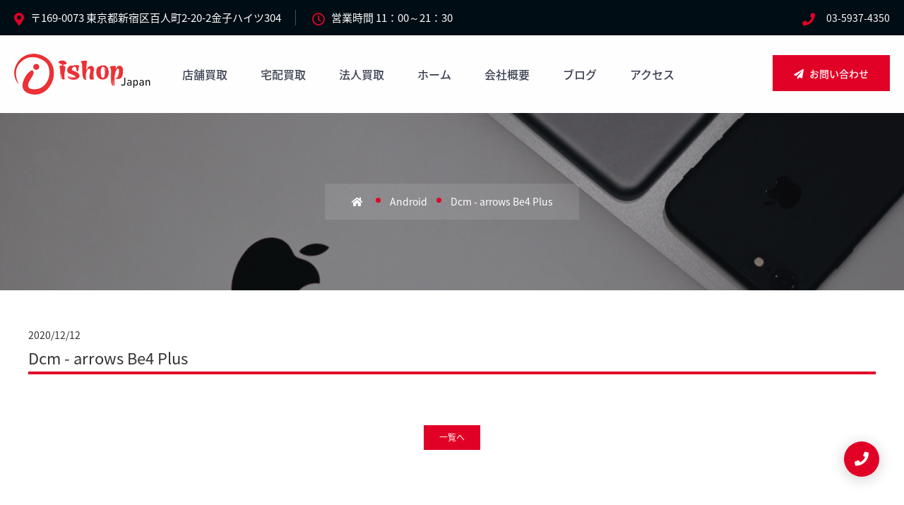

--- FILE ---
content_type: text/html; charset=UTF-8
request_url: https://ishopjapan.co.jp/android/dcm-2/
body_size: 11298
content:
<!DOCTYPE html>
<html dir="ltr" lang="ja" prefix="og: https://ogp.me/ns#">
<head>
    <!-- Google Tag Manager -->
    <script>
        (function (w, d, s, l, i) {
            w[l] = w[l] || [];
            w[l].push({
                'gtm.start'                    :
                    new Date().getTime(), event: 'gtm.js'
            });
            var f                          = d.getElementsByTagName(s)[0],
                j = d.createElement(s), dl = l != 'dataLayer' ? '&l=' + l : '';
            j.async                        = true;
            j.src                          =
                'https://www.googletagmanager.com/gtm.js?id=' + i + dl;
            f.parentNode.insertBefore(j, f);
        })(window, document, 'script', 'dataLayer', 'GTM-5PQV56S');
    </script>
    <!-- End Google Tag Manager -->

    <meta charset="UTF-8">
    <meta name="viewport" content="width=device-width, user-scalable=yes, maximum-scale=1.0, minimum-scale=1.0">
    <meta name="format-detection" content="telephone=no">
    <title>
        Dcm - arrows Be4 Plus | ISHOP JAPAN iPhone/ iPad/ Macbook高価買取ならアイショップジャパンISHOP JAPAN  iPhone/ iPad/ Macbook高価買取ならアイショップジャパン    </title>

    
		<!-- All in One SEO 4.9.3 - aioseo.com -->
	<meta name="robots" content="max-image-preview:large" />
	<link rel="canonical" href="https://ishopjapan.co.jp/android/dcm-2/" />
	<meta name="generator" content="All in One SEO (AIOSEO) 4.9.3" />
		<meta property="og:locale" content="ja_JP" />
		<meta property="og:site_name" content="ISHOP JAPAN  iPhone/ iPad/ Macbook高価買取ならアイショップジャパン | ISHOP JAPAN  iPhone/ iPad/ Macbook高価買取ならアイショップジャパンのホームページです。" />
		<meta property="og:type" content="article" />
		<meta property="og:title" content="Dcm - arrows Be4 Plus | ISHOP JAPAN iPhone/ iPad/ Macbook高価買取ならアイショップジャパン" />
		<meta property="og:url" content="https://ishopjapan.co.jp/android/dcm-2/" />
		<meta property="article:published_time" content="2020-12-12T05:19:47+00:00" />
		<meta property="article:modified_time" content="2025-05-22T05:12:44+00:00" />
		<meta name="twitter:card" content="summary" />
		<meta name="twitter:title" content="Dcm - arrows Be4 Plus | ISHOP JAPAN iPhone/ iPad/ Macbook高価買取ならアイショップジャパン" />
		<script type="application/ld+json" class="aioseo-schema">
			{"@context":"https:\/\/schema.org","@graph":[{"@type":"BreadcrumbList","@id":"https:\/\/ishopjapan.co.jp\/android\/dcm-2\/#breadcrumblist","itemListElement":[{"@type":"ListItem","@id":"https:\/\/ishopjapan.co.jp#listItem","position":1,"name":"\u30db\u30fc\u30e0","item":"https:\/\/ishopjapan.co.jp","nextItem":{"@type":"ListItem","@id":"https:\/\/ishopjapan.co.jp\/android\/#listItem","name":"Android"}},{"@type":"ListItem","@id":"https:\/\/ishopjapan.co.jp\/android\/#listItem","position":2,"name":"Android","item":"https:\/\/ishopjapan.co.jp\/android\/","nextItem":{"@type":"ListItem","@id":"https:\/\/ishopjapan.co.jp\/cat_android\/cat_docomo\/#listItem","name":"docomo"},"previousItem":{"@type":"ListItem","@id":"https:\/\/ishopjapan.co.jp#listItem","name":"\u30db\u30fc\u30e0"}},{"@type":"ListItem","@id":"https:\/\/ishopjapan.co.jp\/cat_android\/cat_docomo\/#listItem","position":3,"name":"docomo","item":"https:\/\/ishopjapan.co.jp\/cat_android\/cat_docomo\/","nextItem":{"@type":"ListItem","@id":"https:\/\/ishopjapan.co.jp\/android\/dcm-2\/#listItem","name":"Dcm - arrows Be4 Plus"},"previousItem":{"@type":"ListItem","@id":"https:\/\/ishopjapan.co.jp\/android\/#listItem","name":"Android"}},{"@type":"ListItem","@id":"https:\/\/ishopjapan.co.jp\/android\/dcm-2\/#listItem","position":4,"name":"Dcm - arrows Be4 Plus","previousItem":{"@type":"ListItem","@id":"https:\/\/ishopjapan.co.jp\/cat_android\/cat_docomo\/#listItem","name":"docomo"}}]},{"@type":"Organization","@id":"https:\/\/ishopjapan.co.jp\/#organization","name":"ISHOP JAPAN  iPhone\/ iPad\/ Macbook\u9ad8\u4fa1\u8cb7\u53d6\u306a\u3089\u30a2\u30a4\u30b7\u30e7\u30c3\u30d7\u30b8\u30e3\u30d1\u30f3","description":"ISHOP JAPAN  iPhone\/ iPad\/ Macbook\u9ad8\u4fa1\u8cb7\u53d6\u306a\u3089\u30a2\u30a4\u30b7\u30e7\u30c3\u30d7\u30b8\u30e3\u30d1\u30f3\u306e\u30db\u30fc\u30e0\u30da\u30fc\u30b8\u3067\u3059\u3002","url":"https:\/\/ishopjapan.co.jp\/"},{"@type":"WebPage","@id":"https:\/\/ishopjapan.co.jp\/android\/dcm-2\/#webpage","url":"https:\/\/ishopjapan.co.jp\/android\/dcm-2\/","name":"Dcm - arrows Be4 Plus | ISHOP JAPAN iPhone\/ iPad\/ Macbook\u9ad8\u4fa1\u8cb7\u53d6\u306a\u3089\u30a2\u30a4\u30b7\u30e7\u30c3\u30d7\u30b8\u30e3\u30d1\u30f3","inLanguage":"ja","isPartOf":{"@id":"https:\/\/ishopjapan.co.jp\/#website"},"breadcrumb":{"@id":"https:\/\/ishopjapan.co.jp\/android\/dcm-2\/#breadcrumblist"},"datePublished":"2020-12-12T14:19:47+09:00","dateModified":"2025-05-22T14:12:44+09:00"},{"@type":"WebSite","@id":"https:\/\/ishopjapan.co.jp\/#website","url":"https:\/\/ishopjapan.co.jp\/","name":"ISHOP JAPAN","description":"ISHOP JAPAN  iPhone\/ iPad\/ Macbook\u9ad8\u4fa1\u8cb7\u53d6\u306a\u3089\u30a2\u30a4\u30b7\u30e7\u30c3\u30d7\u30b8\u30e3\u30d1\u30f3\u306e\u30db\u30fc\u30e0\u30da\u30fc\u30b8\u3067\u3059\u3002","inLanguage":"ja","publisher":{"@id":"https:\/\/ishopjapan.co.jp\/#organization"}}]}
		</script>
		<!-- All in One SEO -->

<link rel="alternate" title="oEmbed (JSON)" type="application/json+oembed" href="https://ishopjapan.co.jp/wp-json/oembed/1.0/embed?url=https%3A%2F%2Fishopjapan.co.jp%2Fandroid%2Fdcm-2%2F" />
<link rel="alternate" title="oEmbed (XML)" type="text/xml+oembed" href="https://ishopjapan.co.jp/wp-json/oembed/1.0/embed?url=https%3A%2F%2Fishopjapan.co.jp%2Fandroid%2Fdcm-2%2F&#038;format=xml" />
<style id='wp-img-auto-sizes-contain-inline-css' type='text/css'>
img:is([sizes=auto i],[sizes^="auto," i]){contain-intrinsic-size:3000px 1500px}
/*# sourceURL=wp-img-auto-sizes-contain-inline-css */
</style>
<style id='wp-emoji-styles-inline-css' type='text/css'>

	img.wp-smiley, img.emoji {
		display: inline !important;
		border: none !important;
		box-shadow: none !important;
		height: 1em !important;
		width: 1em !important;
		margin: 0 0.07em !important;
		vertical-align: -0.1em !important;
		background: none !important;
		padding: 0 !important;
	}
/*# sourceURL=wp-emoji-styles-inline-css */
</style>
<style id='wp-block-library-inline-css' type='text/css'>
:root{--wp-block-synced-color:#7a00df;--wp-block-synced-color--rgb:122,0,223;--wp-bound-block-color:var(--wp-block-synced-color);--wp-editor-canvas-background:#ddd;--wp-admin-theme-color:#007cba;--wp-admin-theme-color--rgb:0,124,186;--wp-admin-theme-color-darker-10:#006ba1;--wp-admin-theme-color-darker-10--rgb:0,107,160.5;--wp-admin-theme-color-darker-20:#005a87;--wp-admin-theme-color-darker-20--rgb:0,90,135;--wp-admin-border-width-focus:2px}@media (min-resolution:192dpi){:root{--wp-admin-border-width-focus:1.5px}}.wp-element-button{cursor:pointer}:root .has-very-light-gray-background-color{background-color:#eee}:root .has-very-dark-gray-background-color{background-color:#313131}:root .has-very-light-gray-color{color:#eee}:root .has-very-dark-gray-color{color:#313131}:root .has-vivid-green-cyan-to-vivid-cyan-blue-gradient-background{background:linear-gradient(135deg,#00d084,#0693e3)}:root .has-purple-crush-gradient-background{background:linear-gradient(135deg,#34e2e4,#4721fb 50%,#ab1dfe)}:root .has-hazy-dawn-gradient-background{background:linear-gradient(135deg,#faaca8,#dad0ec)}:root .has-subdued-olive-gradient-background{background:linear-gradient(135deg,#fafae1,#67a671)}:root .has-atomic-cream-gradient-background{background:linear-gradient(135deg,#fdd79a,#004a59)}:root .has-nightshade-gradient-background{background:linear-gradient(135deg,#330968,#31cdcf)}:root .has-midnight-gradient-background{background:linear-gradient(135deg,#020381,#2874fc)}:root{--wp--preset--font-size--normal:16px;--wp--preset--font-size--huge:42px}.has-regular-font-size{font-size:1em}.has-larger-font-size{font-size:2.625em}.has-normal-font-size{font-size:var(--wp--preset--font-size--normal)}.has-huge-font-size{font-size:var(--wp--preset--font-size--huge)}.has-text-align-center{text-align:center}.has-text-align-left{text-align:left}.has-text-align-right{text-align:right}.has-fit-text{white-space:nowrap!important}#end-resizable-editor-section{display:none}.aligncenter{clear:both}.items-justified-left{justify-content:flex-start}.items-justified-center{justify-content:center}.items-justified-right{justify-content:flex-end}.items-justified-space-between{justify-content:space-between}.screen-reader-text{border:0;clip-path:inset(50%);height:1px;margin:-1px;overflow:hidden;padding:0;position:absolute;width:1px;word-wrap:normal!important}.screen-reader-text:focus{background-color:#ddd;clip-path:none;color:#444;display:block;font-size:1em;height:auto;left:5px;line-height:normal;padding:15px 23px 14px;text-decoration:none;top:5px;width:auto;z-index:100000}html :where(.has-border-color){border-style:solid}html :where([style*=border-top-color]){border-top-style:solid}html :where([style*=border-right-color]){border-right-style:solid}html :where([style*=border-bottom-color]){border-bottom-style:solid}html :where([style*=border-left-color]){border-left-style:solid}html :where([style*=border-width]){border-style:solid}html :where([style*=border-top-width]){border-top-style:solid}html :where([style*=border-right-width]){border-right-style:solid}html :where([style*=border-bottom-width]){border-bottom-style:solid}html :where([style*=border-left-width]){border-left-style:solid}html :where(img[class*=wp-image-]){height:auto;max-width:100%}:where(figure){margin:0 0 1em}html :where(.is-position-sticky){--wp-admin--admin-bar--position-offset:var(--wp-admin--admin-bar--height,0px)}@media screen and (max-width:600px){html :where(.is-position-sticky){--wp-admin--admin-bar--position-offset:0px}}

/*# sourceURL=wp-block-library-inline-css */
</style><style id='global-styles-inline-css' type='text/css'>
:root{--wp--preset--aspect-ratio--square: 1;--wp--preset--aspect-ratio--4-3: 4/3;--wp--preset--aspect-ratio--3-4: 3/4;--wp--preset--aspect-ratio--3-2: 3/2;--wp--preset--aspect-ratio--2-3: 2/3;--wp--preset--aspect-ratio--16-9: 16/9;--wp--preset--aspect-ratio--9-16: 9/16;--wp--preset--color--black: #000000;--wp--preset--color--cyan-bluish-gray: #abb8c3;--wp--preset--color--white: #ffffff;--wp--preset--color--pale-pink: #f78da7;--wp--preset--color--vivid-red: #cf2e2e;--wp--preset--color--luminous-vivid-orange: #ff6900;--wp--preset--color--luminous-vivid-amber: #fcb900;--wp--preset--color--light-green-cyan: #7bdcb5;--wp--preset--color--vivid-green-cyan: #00d084;--wp--preset--color--pale-cyan-blue: #8ed1fc;--wp--preset--color--vivid-cyan-blue: #0693e3;--wp--preset--color--vivid-purple: #9b51e0;--wp--preset--gradient--vivid-cyan-blue-to-vivid-purple: linear-gradient(135deg,rgb(6,147,227) 0%,rgb(155,81,224) 100%);--wp--preset--gradient--light-green-cyan-to-vivid-green-cyan: linear-gradient(135deg,rgb(122,220,180) 0%,rgb(0,208,130) 100%);--wp--preset--gradient--luminous-vivid-amber-to-luminous-vivid-orange: linear-gradient(135deg,rgb(252,185,0) 0%,rgb(255,105,0) 100%);--wp--preset--gradient--luminous-vivid-orange-to-vivid-red: linear-gradient(135deg,rgb(255,105,0) 0%,rgb(207,46,46) 100%);--wp--preset--gradient--very-light-gray-to-cyan-bluish-gray: linear-gradient(135deg,rgb(238,238,238) 0%,rgb(169,184,195) 100%);--wp--preset--gradient--cool-to-warm-spectrum: linear-gradient(135deg,rgb(74,234,220) 0%,rgb(151,120,209) 20%,rgb(207,42,186) 40%,rgb(238,44,130) 60%,rgb(251,105,98) 80%,rgb(254,248,76) 100%);--wp--preset--gradient--blush-light-purple: linear-gradient(135deg,rgb(255,206,236) 0%,rgb(152,150,240) 100%);--wp--preset--gradient--blush-bordeaux: linear-gradient(135deg,rgb(254,205,165) 0%,rgb(254,45,45) 50%,rgb(107,0,62) 100%);--wp--preset--gradient--luminous-dusk: linear-gradient(135deg,rgb(255,203,112) 0%,rgb(199,81,192) 50%,rgb(65,88,208) 100%);--wp--preset--gradient--pale-ocean: linear-gradient(135deg,rgb(255,245,203) 0%,rgb(182,227,212) 50%,rgb(51,167,181) 100%);--wp--preset--gradient--electric-grass: linear-gradient(135deg,rgb(202,248,128) 0%,rgb(113,206,126) 100%);--wp--preset--gradient--midnight: linear-gradient(135deg,rgb(2,3,129) 0%,rgb(40,116,252) 100%);--wp--preset--font-size--small: 13px;--wp--preset--font-size--medium: 20px;--wp--preset--font-size--large: 36px;--wp--preset--font-size--x-large: 42px;--wp--preset--spacing--20: 0.44rem;--wp--preset--spacing--30: 0.67rem;--wp--preset--spacing--40: 1rem;--wp--preset--spacing--50: 1.5rem;--wp--preset--spacing--60: 2.25rem;--wp--preset--spacing--70: 3.38rem;--wp--preset--spacing--80: 5.06rem;--wp--preset--shadow--natural: 6px 6px 9px rgba(0, 0, 0, 0.2);--wp--preset--shadow--deep: 12px 12px 50px rgba(0, 0, 0, 0.4);--wp--preset--shadow--sharp: 6px 6px 0px rgba(0, 0, 0, 0.2);--wp--preset--shadow--outlined: 6px 6px 0px -3px rgb(255, 255, 255), 6px 6px rgb(0, 0, 0);--wp--preset--shadow--crisp: 6px 6px 0px rgb(0, 0, 0);}:where(.is-layout-flex){gap: 0.5em;}:where(.is-layout-grid){gap: 0.5em;}body .is-layout-flex{display: flex;}.is-layout-flex{flex-wrap: wrap;align-items: center;}.is-layout-flex > :is(*, div){margin: 0;}body .is-layout-grid{display: grid;}.is-layout-grid > :is(*, div){margin: 0;}:where(.wp-block-columns.is-layout-flex){gap: 2em;}:where(.wp-block-columns.is-layout-grid){gap: 2em;}:where(.wp-block-post-template.is-layout-flex){gap: 1.25em;}:where(.wp-block-post-template.is-layout-grid){gap: 1.25em;}.has-black-color{color: var(--wp--preset--color--black) !important;}.has-cyan-bluish-gray-color{color: var(--wp--preset--color--cyan-bluish-gray) !important;}.has-white-color{color: var(--wp--preset--color--white) !important;}.has-pale-pink-color{color: var(--wp--preset--color--pale-pink) !important;}.has-vivid-red-color{color: var(--wp--preset--color--vivid-red) !important;}.has-luminous-vivid-orange-color{color: var(--wp--preset--color--luminous-vivid-orange) !important;}.has-luminous-vivid-amber-color{color: var(--wp--preset--color--luminous-vivid-amber) !important;}.has-light-green-cyan-color{color: var(--wp--preset--color--light-green-cyan) !important;}.has-vivid-green-cyan-color{color: var(--wp--preset--color--vivid-green-cyan) !important;}.has-pale-cyan-blue-color{color: var(--wp--preset--color--pale-cyan-blue) !important;}.has-vivid-cyan-blue-color{color: var(--wp--preset--color--vivid-cyan-blue) !important;}.has-vivid-purple-color{color: var(--wp--preset--color--vivid-purple) !important;}.has-black-background-color{background-color: var(--wp--preset--color--black) !important;}.has-cyan-bluish-gray-background-color{background-color: var(--wp--preset--color--cyan-bluish-gray) !important;}.has-white-background-color{background-color: var(--wp--preset--color--white) !important;}.has-pale-pink-background-color{background-color: var(--wp--preset--color--pale-pink) !important;}.has-vivid-red-background-color{background-color: var(--wp--preset--color--vivid-red) !important;}.has-luminous-vivid-orange-background-color{background-color: var(--wp--preset--color--luminous-vivid-orange) !important;}.has-luminous-vivid-amber-background-color{background-color: var(--wp--preset--color--luminous-vivid-amber) !important;}.has-light-green-cyan-background-color{background-color: var(--wp--preset--color--light-green-cyan) !important;}.has-vivid-green-cyan-background-color{background-color: var(--wp--preset--color--vivid-green-cyan) !important;}.has-pale-cyan-blue-background-color{background-color: var(--wp--preset--color--pale-cyan-blue) !important;}.has-vivid-cyan-blue-background-color{background-color: var(--wp--preset--color--vivid-cyan-blue) !important;}.has-vivid-purple-background-color{background-color: var(--wp--preset--color--vivid-purple) !important;}.has-black-border-color{border-color: var(--wp--preset--color--black) !important;}.has-cyan-bluish-gray-border-color{border-color: var(--wp--preset--color--cyan-bluish-gray) !important;}.has-white-border-color{border-color: var(--wp--preset--color--white) !important;}.has-pale-pink-border-color{border-color: var(--wp--preset--color--pale-pink) !important;}.has-vivid-red-border-color{border-color: var(--wp--preset--color--vivid-red) !important;}.has-luminous-vivid-orange-border-color{border-color: var(--wp--preset--color--luminous-vivid-orange) !important;}.has-luminous-vivid-amber-border-color{border-color: var(--wp--preset--color--luminous-vivid-amber) !important;}.has-light-green-cyan-border-color{border-color: var(--wp--preset--color--light-green-cyan) !important;}.has-vivid-green-cyan-border-color{border-color: var(--wp--preset--color--vivid-green-cyan) !important;}.has-pale-cyan-blue-border-color{border-color: var(--wp--preset--color--pale-cyan-blue) !important;}.has-vivid-cyan-blue-border-color{border-color: var(--wp--preset--color--vivid-cyan-blue) !important;}.has-vivid-purple-border-color{border-color: var(--wp--preset--color--vivid-purple) !important;}.has-vivid-cyan-blue-to-vivid-purple-gradient-background{background: var(--wp--preset--gradient--vivid-cyan-blue-to-vivid-purple) !important;}.has-light-green-cyan-to-vivid-green-cyan-gradient-background{background: var(--wp--preset--gradient--light-green-cyan-to-vivid-green-cyan) !important;}.has-luminous-vivid-amber-to-luminous-vivid-orange-gradient-background{background: var(--wp--preset--gradient--luminous-vivid-amber-to-luminous-vivid-orange) !important;}.has-luminous-vivid-orange-to-vivid-red-gradient-background{background: var(--wp--preset--gradient--luminous-vivid-orange-to-vivid-red) !important;}.has-very-light-gray-to-cyan-bluish-gray-gradient-background{background: var(--wp--preset--gradient--very-light-gray-to-cyan-bluish-gray) !important;}.has-cool-to-warm-spectrum-gradient-background{background: var(--wp--preset--gradient--cool-to-warm-spectrum) !important;}.has-blush-light-purple-gradient-background{background: var(--wp--preset--gradient--blush-light-purple) !important;}.has-blush-bordeaux-gradient-background{background: var(--wp--preset--gradient--blush-bordeaux) !important;}.has-luminous-dusk-gradient-background{background: var(--wp--preset--gradient--luminous-dusk) !important;}.has-pale-ocean-gradient-background{background: var(--wp--preset--gradient--pale-ocean) !important;}.has-electric-grass-gradient-background{background: var(--wp--preset--gradient--electric-grass) !important;}.has-midnight-gradient-background{background: var(--wp--preset--gradient--midnight) !important;}.has-small-font-size{font-size: var(--wp--preset--font-size--small) !important;}.has-medium-font-size{font-size: var(--wp--preset--font-size--medium) !important;}.has-large-font-size{font-size: var(--wp--preset--font-size--large) !important;}.has-x-large-font-size{font-size: var(--wp--preset--font-size--x-large) !important;}
/*# sourceURL=global-styles-inline-css */
</style>

<style id='classic-theme-styles-inline-css' type='text/css'>
/*! This file is auto-generated */
.wp-block-button__link{color:#fff;background-color:#32373c;border-radius:9999px;box-shadow:none;text-decoration:none;padding:calc(.667em + 2px) calc(1.333em + 2px);font-size:1.125em}.wp-block-file__button{background:#32373c;color:#fff;text-decoration:none}
/*# sourceURL=/wp-includes/css/classic-themes.min.css */
</style>
<link rel="https://api.w.org/" href="https://ishopjapan.co.jp/wp-json/" /><link rel="alternate" title="JSON" type="application/json" href="https://ishopjapan.co.jp/wp-json/wp/v2/android/988" /><link rel="EditURI" type="application/rsd+xml" title="RSD" href="https://ishopjapan.co.jp/xmlrpc.php?rsd" />
<link rel='shortlink' href='https://ishopjapan.co.jp/?p=988' />
<style type="text/css">.recentcomments a{display:inline !important;padding:0 !important;margin:0 !important;}</style><link rel="icon" href="https://ishopjapan.co.jp/wp-content/uploads/2024/06/cropped-ishop-logo-2-32x32.png" sizes="32x32" />
<link rel="icon" href="https://ishopjapan.co.jp/wp-content/uploads/2024/06/cropped-ishop-logo-2-192x192.png" sizes="192x192" />
<link rel="apple-touch-icon" href="https://ishopjapan.co.jp/wp-content/uploads/2024/06/cropped-ishop-logo-2-180x180.png" />
<meta name="msapplication-TileImage" content="https://ishopjapan.co.jp/wp-content/uploads/2024/06/cropped-ishop-logo-2-270x270.png" />
		<style type="text/css" id="wp-custom-css">
			.footer-info .info-logo{
	background:none!important;
}
@media only screen and (max-width: 600px) {
	.mobileheader{
	font-size:13px!important;
}
}
		</style>
		
    <!-- <link rel="icon" type="image/vnd.microsoft.icon" href="https://ishopjapan.co.jp/wp-content/themes/mps-themes/assets/images/common/favicon.ico"> -->
    <!-- <link rel="apple-touch-icon" href="https://ishopjapan.co.jp/wp-content/themes/mps-themes/assets/images/common/touchicon.png"> -->
    <link rel="profile" href="https://gmpg.org/xfn/11">
    <link rel="stylesheet" href="https://ishopjapan.co.jp/wp-content/themes/mps-themes/assets/css/base.css">
    <link rel="stylesheet" href="https://ishopjapan.co.jp/wp-content/themes/mps-themes/assets/css/slick.css">
    <link rel="stylesheet" href="https://ishopjapan.co.jp/wp-content/themes/mps-themes/assets/css/layout.css">
    <link rel="stylesheet" href="https://ishopjapan.co.jp/wp-content/themes/mps-themes/assets/css/theme.css">

    <link rel="pingback" href="https://ishopjapan.co.jp/xmlrpc.php">

    <!--[if lt IE 9]>
    <script src="https://ishopjapan.co.jp/wp-content/themes/mps-themes/js/html5.js"></script>
    <script src="https://ishopjapan.co.jp/wp-content/themes/mps-themes/js/css3-mediaqueries.js"></script>
    <![endif]-->

    
    <!-- Start of  Zendesk Widget script -->
    <!-- <script id="ze-snippet" src="https://static.zdassets.com/ekr/snippet.js?key=00e95325-ef9a-43c9-a649-80c9b7fa612d"> </script> -->
    <!-- End of  Zendesk Widget script -->

    <!-- Global site tag (gtag.js) - Google Ads: 949531104 -->
    <script async src="https://www.googletagmanager.com/gtag/js?id=AW-949531104"></script>
    <script>
        window.dataLayer = window.dataLayer || [];

        function gtag() {dataLayer.push(arguments);}

        gtag('js', new Date());
        gtag('config', 'AW-949531104');
    </script>
</head>
<body data-rsssl=1 id="Top" class="wp-singular android-template-default single single-android postid-988 wp-theme-mps-themes">

<!-- Google Tag Manager (noscript) -->
<noscript>
    <iframe src="https://www.googletagmanager.com/ns.html?id=GTM-5PQV56S"
            height="0" width="0" style="display:none;visibility:hidden"></iframe>
</noscript>
<!-- End Google Tag Manager (noscript) -->

<div class="offwrap"></div>

<div class="wrapper">

    <!--Full width header Start-->
    <div class="full-width-header">
        <!--Header Start-->
        <header id="rs-header" class="rs-header">
            <!-- Toolbar Area Start -->
            <div class="toolbar-area topbar-style1 hidden-md">
                <div class="rs-vertical-middle">
                    <div class="toolbar-contact">
                        <ul class="rs-contact-info">
                            <li>
                                <i class="fas fa-map-marker-alt"></i>
                                <a type="button">〒169-0073 東京都新宿区百人町2-20-2金子ハイツ304</a>
                            </li>
                            <li>
                                <i class="far fa-clock"></i>
                                営業時間 11：00～21：30
                            </li>
                        </ul>
                    </div>
                    <div class="toolbar-sl-share">
                        <ul class="clearfix">
                            <li class="opening">
                                <em>
                                    <i class="fas fa-phone"></i>
                                    <a href="tel:03-5937-4350"
                                       onclick="gtag_report_conversion('03-5937-4350');yahoo_report_conversion('03-5937-4350');">03-5937-4350</a>
                                </em>
                            </li>
                        </ul>
                    </div>
                </div>
            </div>
            <!-- Toolbar Area End -->

            <!-- Menu Start -->
            <div class="menu-area menu-sticky">
                <div class="row-table">
                    <div class="col-cell header-logo">
                        <div class="logo-area">
                            <a href="https://ishopjapan.co.jp/"
                               title="ISHOP JAPAN  iPhone/ iPad/ Macbook高価買取ならアイショップジャパン">
                                <img src="https://ishopjapan.co.jp/wp-content/uploads/2024/06/new-ishopjapan.png" alt="ISHOP JAPAN  iPhone/ iPad/ Macbook高価買取ならアイショップジャパン">                            </a>
                        </div>
                    </div>
                    <div class="col-cell">
                        <div class="rs-menu-area">
                            <div class="main-menu">
                                <nav class="rs-menu hidden-md">
                                    <ul class="nav-menu">
                                        <li>
                                            <a href="https://ishopjapan.co.jp/beginners-guide/">店舗買取</a>
                                        </li>
                                        <li>
                                            <a href="https://ishopjapan.co.jp/delivery/">宅配買取</a>
                                        </li>
                                        <li>
                                            <a href="https://ishopjapan.co.jp/corporate-purchase/">法人買取</a>
                                        </li>
                                        <li>
                                            <a href="https://ishopjapan.co.jp/">ホーム</a>
                                        </li>
                                        <li>
                                            <a href="https://ishopjapan.co.jp/company/">会社概要</a>
                                        </li>
                                        <li>
                                            <a href="https://ishopjapan.co.jp/category/news/">ブログ</a>
                                        </li>
                                        <li>
                                            <a href="https://ishopjapan.co.jp/access/">アクセス</a>
                                        </li>
                                    </ul> <!-- //.nav-menu -->
                                </nav>
                            </div> <!-- //.main-menu -->
                        </div>
                    </div>
                    <div class="col-cell">
                        <div class="expand-btn-inner">
                            <ul>
                                <li class="btn-quote">
                                    <a class="quote-button" href="https://ishopjapan.co.jp/contact/">
                                        <i class="fas fa-paper-plane"></i> お問い合わせ
                                    </a>
                                </li>
                                <li class="humburger">
                                    <a id="nav-expander" class="nav-expander bar" type="button">
                                        <div class="bar">
                                            <span class="dot1"></span>
                                            <span class="dot2"></span>
                                            <span class="dot3"></span>
                                            <span class="dot4"></span>
                                            <span class="dot5"></span>
                                            <span class="dot6"></span>
                                            <span class="dot7"></span>
                                            <span class="dot8"></span>
                                            <span class="dot9"></span>
                                        </div>
                                    </a>
                                </li>
                            </ul>
                        </div>
                    </div>
                </div>
            </div>
            <!-- Menu End -->

            <!-- Canvas Mobile Menu start -->
            <nav class="right_menu_togle mobile-navbar-menu" id="mobile-navbar-menu">
                <div class="close-btn">
                    <a id="nav-close2" class="nav-close">
                        <div class="line">
                            <span class="line1"></span>
                            <span class="line2"></span>
                        </div>
                    </a>
                </div>
                <ul class="nav-menu">
                    <li>
                        <a href="https://ishopjapan.co.jp/beginners-guide/">店舗買取</a>
                    </li>
                    <li>
                        <a href="https://ishopjapan.co.jp/delivery/">宅配買取</a>
                    </li>
                    <li>
                        <a href="https://ishopjapan.co.jp/corporate-purchase/">法人買取</a>
                    </li>
                    <li>
                        <a href="https://ishopjapan.co.jp/">ホーム</a>
                    </li>
                    <li>
                        <a href="https://ishopjapan.co.jp/company/">会社概要</a>
                    </li>
                    <li>
                        <a href="https://ishopjapan.co.jp/category/news/">ブログ</a>
                    </li>
                    <li>
                        <a href="https://ishopjapan.co.jp/access/">アクセス</a>
                    </li>
                </ul>
                <!-- //.nav-menu -->

                <!-- //.nav-menu -->
                <div class="canvas-contact">
                    <div class="address-area">
                        <div class="address-list">
                            <div class="info-icon">
                                <i class="fas fa-map-marker-alt"></i>
                            </div>
                            <div class="info-content">
                                <h4 class="title">本店</h4>
                                <em>〒169-0073 東京都新宿区百人町2-20-2金子ハイツ304</em>
                            </div>
                        </div>
                        <div class="address-list">
                            <div class="info-icon">
                                <i class="far fa-clock"></i>
                            </div>
                            <div class="info-content">
                                <h4 class="title">営業時間</h4>
                                <em>12：00～21：00</em>
                            </div>
                        </div>
                        <div class="address-list">
                            <div class="info-icon">
                                <i class="fas fa-phone"></i>
                            </div>
                            <div class="info-content">
                                <h4 class="title">電話番号</h4>
                                <em><a href="tel:03-5937-4350"
                                       onclick="gtag_report_conversion('03-5937-4350');yahoo_report_conversion('03-5937-4350');">03-5937-4350</a></em>
                            </div>
                        </div>
                    </div>
                </div>
            </nav>
            <!-- Canvas Menu end -->
        </header>
        <!--Header End-->
    </div>
    <!--Full width header End-->
    <div class="rs-breadcrumbs"
         style="background-image: url(https://ishopjapan.co.jp/wp-content/themes/mps-themes/assets/images/common/page-title.png)">
        <div class="container">
            <div class="breadcrumbs-inner">
                                <ul class="breadcrumbs-area" itemscope itemtype="http://data-vocabulary.org/Breadcrumb">
                    <li class="home"><span property="itemListElement" typeof="ListItem"><a property="item" typeof="WebPage" title="Go to ISHOP JAPAN  iPhone/ iPad/ Macbook高価買取ならアイショップジャパン." href="https://ishopjapan.co.jp" class="home"><span property="name"><i class="fas fa-home"></i></span></a><meta property="position" content="1"></span></li>
<li class="archive post-android-archive"><span property="itemListElement" typeof="ListItem"><a property="item" typeof="WebPage" title="Androidへ移動する" href="https://ishopjapan.co.jp/android/" class="archive post-android-archive" ><span property="name">Android</span></a><meta property="position" content="2"></span></li>
<li class="post post-android current-item"><span property="itemListElement" typeof="ListItem"><span property="name" class="post post-android current-item">Dcm - arrows Be4 Plus</span><meta property="url" content="https://ishopjapan.co.jp/android/dcm-2/"><meta property="position" content="3"></span></li>
                </ul>
            </div>
        </div>
    </div>

    <main class="cmn-main">

        <section class="page-section">
            <div class="section-inner layout-type01">
                                    <article class="article-type01" id="post-988">
                        <header class="article-header">
                            <p class="date">
                                <time datetime="2020-12-12">2020/12/12</time>
                            </p>
                            <h2 class="article-title title-type06">Dcm - arrows Be4 Plus</h2>
                        </header>
                                                <div class="article-contents">
                                                    </div>
                    </article>
                                    <div class="pager pager-type02">
                        <ul>
                            <li class="prev"></li>
                            <li class="all"><a href="https://ishopjapan.co.jp/category/news/">一覧へ</a>
                            </li>
                            <li class="next"></li>
                        </ul>
                    </div>
                            </div>
        </section>

    </main>

<footer class="cmn-footer">
    <div class="footer-contents flexbox layout-type01">
        <div class="footer-info">
            <div class="info-logo"><p id="footerLogo"><img src="https://ishopjapan.co.jp/wp-content/uploads/2024/06/white-ishopjapan.png" alt="ISHOP JAPAN  iPhone/ iPad/ Macbook高価買取ならアイショップジャパン"></p></div>
            <div class="info-text">
                <p>〒169-0073<br>東京都新宿区百人町2-20-2金子ハイツ304</p>
                <p><a href="tel:03-5937-4350" class="link-tel"><i class="fas fa-phone"></i>03-5937-4350</a></p>
            </div>
        </div>
        <ul class="footer-nav">
            <li><a href="https://ishopjapan.co.jp/"><i class="fas fa-chevron-right"></i> ホーム</a></li>
            <li><a href="https://ishopjapan.co.jp/company/"><i class="fas fa-chevron-right"></i> 会社概要</a></li>
            <li><a href="https://ishopjapan.co.jp/access/"><i class="fas fa-chevron-right"></i> アクセス</a></li>
            <li><a href="https://ishopjapan.co.jp/beginners-guide/"><i class="fas fa-chevron-right"></i> 店舗買取</a></li>
        </ul>
        <ul class="footer-nav">
            <li><a href="https://ishopjapan.co.jp/corporate-purchase/"><i class="fas fa-chevron-right"></i> 法人買取</a></li>
            <li><a href="https://ishopjapan.co.jp/delivery/"><i class="fas fa-chevron-right"></i> 宅配買取</a></li>
            <li><a href="https://ishopjapan.co.jp/category/news/"><i class="fas fa-chevron-right"></i> 新着情報</a>
            </li>
        </ul>
        <ul class="footer-nav">
            <li><a href="https://ishopjapan.co.jp/sitemap/"><i class="fas fa-chevron-right"></i> サイトマップ</a></li>
            <li><a href="https://ishopjapan.co.jp/privacy/"><i class="fas fa-chevron-right"></i> 重要事項</a></li>
            <li><a href="https://ishopjapan.co.jp/contact/"><i class="fas fa-chevron-right"></i> お問い合わせ</a></li>
        </ul>
        <div class="footer-pagetop"><a href="#Top" class="scroll"><i class="fas fa-chevron-up"></i></a></div>
        <!-- /.footer-contents --></div>
    <p class="footer-copyright">Copyright &copy; 2026 ISHOP JAPAN  iPhone/ iPad/ Macbook高価買取ならアイショップジャパン All rights
        Reserved.</p>
    <div class="sp-footer-menu">
        <ul class="menu-list flexbox">
            <li id="nav-mobile-expander" class="menu-item"><span><i class="fas fa-bars"></i>メニュー</span></li>
            <li class="menu-item"><a href="https://ishopjapan.co.jp/access/"><i class="fas fa-map-marker-alt"></i>アクセス</a>
            </li>
            <li class="menu-item"><a href="https://line.me/ti/p/uCOeEfAJJ7#~"><i class="fab fa-line"></i>Line</a></li>
            <li class="menu-item"><a href="https://ishopjapan.co.jp/contact/"><i class="far fa-envelope"></i></i>お問い合わせ</a>
            </li>
        </ul>
        <!-- /.sp-footer-menu --></div>
</footer>

<!-- /.wrapper --></div>

<script src="//ajax.googleapis.com/ajax/libs/jquery/2.2.4/jquery.min.js"></script>
<script>window.jQuery || document.write('<script src="https://ishopjapan.co.jp/wp-content/themes/mps-themes/assets/js/lib/jquery.js"><\/script>')</script>
<script src="https://ishopjapan.co.jp/wp-content/themes/mps-themes/assets/js/lib/jquery.slick.min.js"></script>
<script src="https://ishopjapan.co.jp/wp-content/themes/mps-themes/assets/js/script.js"></script>

<script>
    $(".qa-list dd").hide();
    $(".qa-list dl").on("click", function (e) {
        $('dd', this).slideToggle('fast');
        if ($(this).hasClass('open')) {
            $(this).removeClass('open');
        } else {
            $(this).addClass('open');
        }
    });
</script>

<div class="quick-link">
    <a href="#" class="link-button" title="クイックリンク">
        <i class="when-close fa fa-phone"></i>
        <i class="when-open fa fa-plus"></i>
    </a>
    <div class="list-link">
        <a href="tel:0359374350" target="_blank" title="新大久保">
            <i class="fa fa-phone"></i>
        </a>
        <a href="tel:0453259837" target="_blank" title="横浜">
            <i class="fa fa-phone"></i>
        </a>
        <a href="tel:0442004365" target="_blank" title="川崎">
            <i class="fa fa-phone"></i>
        </a>
        <a href="#" class="backtotop" title="トップに戻る"><i class="fa fa-angle-up"></i></a>
    </div>
</div>

<div class="dr-overlay"></div>

<style>
    /* Quick link */
    .quick-link {
        position   : fixed;
        z-index    : 10000;
        transition : all 0.3s ease-in-out;
        right      : 35px;
        bottom     : 45px;
        opacity    : 1;
    }

    .quick-link > .link-button {
        border-radius   : 50%;
        overflow        : hidden;
        box-shadow      : 0 3px 20px rgba(0, 0, 0, 0.2);
        padding         : 5px;
        opacity         : 1;
        width           : 40px;
        height          : 40px;
        background      : #e10126;
        color           : #fff;
        display         : flex;
        align-items     : center;
        justify-content : center;
        font-size       : 20px;
    }

    .quick-link .list-link a {
        position                   : absolute;
        left                       : 5px;
        width                      : 40px;
        height                     : 40px;
        opacity                    : 0;
        visibility                 : hidden;
        transform                  : scale(0);
        border-radius              : 50%;
        box-shadow                 : 0 3px 20px rgba(0, 0, 0, 0.2);
        background                 : #fff;
        text-align                 : center;
        vertical-align             : middle;
        text-decoration            : none;
        transition-timing-function : ease-in-out;
        display                    : flex;
        justify-content            : center;
        align-items                : center;
    }

    .quick-link .link-button::before,
    .quick-link .list-link a::before {
        content               : attr(title);
        position              : absolute;
        display               : block;
        top                   : 50%;
        right                 : calc(100% + 55px);
        transform             : translateY(-50%) scale(1);
        -moz-transform        : translateY(-50%);
        -webkit-transform     : translateY(-50%);
        color                 : #fff;
        background            : #444 0 0 no-repeat padding-box;
        font-size             : 14px;
        white-space           : nowrap;
        padding               : 5px 10px;
        height                : auto !important;
        line-height           : initial;
        transition            : all 0.2s ease-out;
        border-radius         : 3px;
        -moz-border-radius    : 3px;
        -webkit-border-radius : 3px;
        margin-right          : -50px;
        opacity               : 0;
        visibility            : hidden;
    }

    .quick-link .list-link svg,
    .quick-link .list-link i::before {
        width  : 30px;
        height : 30px;
    }

    .quick-link .list-link img {
        width  : 25px;
        height : auto;
    }

    .quick-link:not(.open) > .link-button:hover::before {
        opacity    : 1;
        visibility : visible;
        right      : calc(100% + 60px);
    }

    .quick-link:not(.open) > .link-button .when-close {
        display: block;
    }

    .quick-link:not(.open) > .link-button .when-open {
        display: none;
    }

    .quick-link.open > .link-button .when-open {
        display: block;
    }

    .quick-link.open > .link-button .when-close {
        display: none;
    }

    .quick-link.open .list-link a {
        opacity    : 1;
        visibility : visible;
        transform  : scale(1);
    }

    .quick-link.open .list-link a::before {
        opacity    : 1;
        visibility : visible;
        right      : calc(100% + 60px);
    }

    .quick-link.open .list-link a:hover::before {
        right : calc(100% + 55px);
    }

    .quick-link .list-link a:nth-child(1) {
        bottom     : 60px;
        transition : all 0.2s 30ms, background-color 0.2s;
    }

    .quick-link .list-link a:nth-child(2) {
        bottom     : 110px;
        transition : all 0.2s 70ms, background-color 0.2s;
    }

    .quick-link .list-link a:nth-child(3) {
        bottom     : 160px;
        transition : all 0.2s 110ms, background-color 0.2s;
    }

    .quick-link .list-link a:nth-child(4) {
        bottom     : 210px;
        transition : all 0.2s 150ms, background-color 0.2s;
    }

    .quick-link .list-link a:nth-child(5) {
        bottom     : 260px;
        transition : all 0.2s 190ms, background-color 0.2s;
    }

    @media (max-width : 1024px) {
        .quick-link {
            right  : 25px;
            bottom : 25px;
        }
    }

    @media (max-width : 480px) {
        .quick-link {
            bottom : 120px;
        }
    }

    body > .dr-overlay {
        position           : fixed;
        z-index            : 9999;
        background-color   : rgba(0, 0, 0, 0.6);
        width              : 100vw;
        height             : 100vh;
        top                : 0;
        left               : 0;
        right              : 0;
        bottom             : 0;
        cursor             : pointer;
        -webkit-transition : all 0.2s ease;
        -moz-transition    : all 0.2s ease;
        -o-transition      : all 0.2s ease;
        transition         : all 0.2s ease;
        opacity            : 0;
        visibility         : hidden;
    }

    body.open-overlay > .dr-overlay {
        opacity    : 1;
        visibility : visible;
    }
</style>

<script>
    $(document).on('click', '.quick-link .link-button', function (e) {
        e.preventDefault();
        $(this).closest('.quick-link').toggleClass('open')
        $('body').toggleClass('open-overlay')
    })

    $(document).on('click', '.dr-overlay', function (e) {
        e.preventDefault();
        $('.quick-link').removeClass('open')
        $('body').removeClass('open-overlay')
    })

    $(document).on('click', '.backtotop', function (e) {
        e.preventDefault();
        $('html, body').animate({scrollTop: 0}, 600);
        $('body').removeClass('open-overlay')
        $('.quick-link').removeClass('open')
    });
</script>
<script type="speculationrules">
{"prefetch":[{"source":"document","where":{"and":[{"href_matches":"/*"},{"not":{"href_matches":["/wp-*.php","/wp-admin/*","/wp-content/uploads/*","/wp-content/*","/wp-content/plugins/*","/wp-content/themes/mps-themes/*","/*\\?(.+)"]}},{"not":{"selector_matches":"a[rel~=\"nofollow\"]"}},{"not":{"selector_matches":".no-prefetch, .no-prefetch a"}}]},"eagerness":"conservative"}]}
</script>
<script id="wp-emoji-settings" type="application/json">
{"baseUrl":"https://s.w.org/images/core/emoji/17.0.2/72x72/","ext":".png","svgUrl":"https://s.w.org/images/core/emoji/17.0.2/svg/","svgExt":".svg","source":{"concatemoji":"https://ishopjapan.co.jp/wp-includes/js/wp-emoji-release.min.js?ver=767304e7f56e0183f71fdceed48ccde2"}}
</script>
<script type="module">
/* <![CDATA[ */
/*! This file is auto-generated */
const a=JSON.parse(document.getElementById("wp-emoji-settings").textContent),o=(window._wpemojiSettings=a,"wpEmojiSettingsSupports"),s=["flag","emoji"];function i(e){try{var t={supportTests:e,timestamp:(new Date).valueOf()};sessionStorage.setItem(o,JSON.stringify(t))}catch(e){}}function c(e,t,n){e.clearRect(0,0,e.canvas.width,e.canvas.height),e.fillText(t,0,0);t=new Uint32Array(e.getImageData(0,0,e.canvas.width,e.canvas.height).data);e.clearRect(0,0,e.canvas.width,e.canvas.height),e.fillText(n,0,0);const a=new Uint32Array(e.getImageData(0,0,e.canvas.width,e.canvas.height).data);return t.every((e,t)=>e===a[t])}function p(e,t){e.clearRect(0,0,e.canvas.width,e.canvas.height),e.fillText(t,0,0);var n=e.getImageData(16,16,1,1);for(let e=0;e<n.data.length;e++)if(0!==n.data[e])return!1;return!0}function u(e,t,n,a){switch(t){case"flag":return n(e,"\ud83c\udff3\ufe0f\u200d\u26a7\ufe0f","\ud83c\udff3\ufe0f\u200b\u26a7\ufe0f")?!1:!n(e,"\ud83c\udde8\ud83c\uddf6","\ud83c\udde8\u200b\ud83c\uddf6")&&!n(e,"\ud83c\udff4\udb40\udc67\udb40\udc62\udb40\udc65\udb40\udc6e\udb40\udc67\udb40\udc7f","\ud83c\udff4\u200b\udb40\udc67\u200b\udb40\udc62\u200b\udb40\udc65\u200b\udb40\udc6e\u200b\udb40\udc67\u200b\udb40\udc7f");case"emoji":return!a(e,"\ud83e\u1fac8")}return!1}function f(e,t,n,a){let r;const o=(r="undefined"!=typeof WorkerGlobalScope&&self instanceof WorkerGlobalScope?new OffscreenCanvas(300,150):document.createElement("canvas")).getContext("2d",{willReadFrequently:!0}),s=(o.textBaseline="top",o.font="600 32px Arial",{});return e.forEach(e=>{s[e]=t(o,e,n,a)}),s}function r(e){var t=document.createElement("script");t.src=e,t.defer=!0,document.head.appendChild(t)}a.supports={everything:!0,everythingExceptFlag:!0},new Promise(t=>{let n=function(){try{var e=JSON.parse(sessionStorage.getItem(o));if("object"==typeof e&&"number"==typeof e.timestamp&&(new Date).valueOf()<e.timestamp+604800&&"object"==typeof e.supportTests)return e.supportTests}catch(e){}return null}();if(!n){if("undefined"!=typeof Worker&&"undefined"!=typeof OffscreenCanvas&&"undefined"!=typeof URL&&URL.createObjectURL&&"undefined"!=typeof Blob)try{var e="postMessage("+f.toString()+"("+[JSON.stringify(s),u.toString(),c.toString(),p.toString()].join(",")+"));",a=new Blob([e],{type:"text/javascript"});const r=new Worker(URL.createObjectURL(a),{name:"wpTestEmojiSupports"});return void(r.onmessage=e=>{i(n=e.data),r.terminate(),t(n)})}catch(e){}i(n=f(s,u,c,p))}t(n)}).then(e=>{for(const n in e)a.supports[n]=e[n],a.supports.everything=a.supports.everything&&a.supports[n],"flag"!==n&&(a.supports.everythingExceptFlag=a.supports.everythingExceptFlag&&a.supports[n]);var t;a.supports.everythingExceptFlag=a.supports.everythingExceptFlag&&!a.supports.flag,a.supports.everything||((t=a.source||{}).concatemoji?r(t.concatemoji):t.wpemoji&&t.twemoji&&(r(t.twemoji),r(t.wpemoji)))});
//# sourceURL=https://ishopjapan.co.jp/wp-includes/js/wp-emoji-loader.min.js
/* ]]> */
</script>
</body>
</html>

--- FILE ---
content_type: text/css
request_url: https://ishopjapan.co.jp/wp-content/themes/mps-themes/assets/css/layout.css
body_size: 10778
content:
@charset "UTF-8";
@import url(//use.fontawesome.com/releases/v5.0.6/css/all.css);
@import url(//fonts.googleapis.com/css?family=Oswald);
@import url(//fonts.googleapis.com/earlyaccess/notosansjapanese.css);

/*------------------------------------------
  Base Layout
------------------------------------------*/
html {
    font-size                : 62.5%;
    overflow-y               : scroll;
    -webkit-text-size-adjust : 100%;
    -ms-text-size-adjust     : 100%;
}

body {
    font-family : "Noto Sans Japanese", "ヒラギノ角ゴ ProN W3", "Hiragino Kaku Gothic Pro", "メイリオ", "Meiryo", "MS PGothic", sans-serif;
    font-size   : 1.4em;
    background  : #fff;
    color       : #333;
    line-height : 1.8;
}

a {
    color              : #333;
    text-decoration    : none;
    -webkit-transition : opacity .2s ease;
    transition         : opacity .2s ease;
}

a:hover {
    opacity            : .7;
    -webkit-transition : opacity .2s ease;
    transition         : opacity .2s ease;
}

a.link-tel {
    pointer-events : none;
}

img {
    max-width      : 100%;
    height         : auto;
    vertical-align : bottom;
    object-fit     : cover;
}

.wrapper {
    min-height         : 100vh;
    position           : relative;
    overflow           : hidden;
    -webkit-box-sizing : border-box;
    box-sizing         : border-box;
}

.disp-pc {
    display : block;
}

.disp-sp {
    display : none;
}

#launcher {
    bottom : 80px !important;
}

@media only screen and (max-width : 1024px) {
    .wrapper {
        padding-top : 0 !important;
    }
}

@media only screen and (max-width : 480px) {
    a.link-tel {
        pointer-events : auto;
    }

    .disp-pc {
        display : none;
    }

    .disp-sp {
        display : block;
    }
}

/*------------------------------------------
  parts
------------------------------------------*/
/* layout */
.layout-type01 {
    padding   : 0 40px;
    padding   : 0 0 2em;
    /* max-width: 1000px; */
    max-width : 1200px;
    margin    : auto;
}

/* title */
.title-type01 {
    font-weight    : bold;
    font-size      : 20px;
    font-size      : 2rem;
    color          : #e10126;
    border-bottom  : 3px solid #e10126;
    display        : inline-block;
    letter-spacing : .085em;
    line-height    : 1.5;
}

.title-type02 {
    font-weight    : bold;
    font-size      : 24px;
    font-size      : 2.4rem;
    display        : inline-block;
    letter-spacing : .085em;
    line-height    : 1.5;
}

.title-type03 {
    font-weight    : bold;
    font-size      : 20px;
    font-size      : 2rem;
    color          : #fff;
    border-bottom  : 3px solid #fff;
    display        : inline-block;
    letter-spacing : .085em;
    line-height    : 1.5;
}

.title-type04 {
    text-align  : center;
    line-height : 1.3;
}

.title-type04 .ttl-main {
    font-size      : 22px;
    font-size      : 2.2rem;
    position       : relative;
    letter-spacing : .08em;
    padding-bottom : .8em;
}

.title-type04 .ttl-main:after {
    content     : "";
    height      : 2px;
    width       : 30px;
    background  : #e10126;
    position    : absolute;
    bottom      : 0;
    left        : 50%;
    margin-left : -15px;
}

.title-type04 .ttl-sub {
    font-size   : 16px;
    font-size   : 1.6rem;
    padding-top : .8em;
    color       : #aaa;
}

.title-type05 .ttl-main, .title-type05 .ttl-sub {
    display        : inline-block;
    vertical-align : middle;
}

.title-type05 .ttl-main {
    font-size      : 22px;
    font-size      : 2.2rem;
    letter-spacing : .08em;
}

.title-type05 .ttl-sub {
    font-size   : 16px;
    font-size   : 1.6rem;
    color       : #aaa;
    margin-left : .5em;
}

.title-type06 {
    font-size     : 22px;
    font-size     : 2.2rem;
    border-bottom : 4px solid #e10126;
}

.title-type07 {
    font-size   : 30px;
    font-size   : 3rem;
    background  : #efefef;
    border-left : 4px solid #e10126;
    padding     : .2em 1em;
}

.title-type08 {
    font-size   : 22px;
    font-size   : 2.2rem;
    border-left : 4px solid #9d9d9d;
    line-height : 1.3;
    padding     : 0 .5em;
    position    : relative;
}

.title-type08:after {
    content    : "";
    width      : 4px;
    height     : 50%;
    background : #e10126;
    position   : absolute;
    left       : -4px;
    bottom     : 0;
}

.title-type09 .ttl-main {
    font-family    : "Oswald", sans-serif;
    font-size      : 62px;
    font-size      : 6.2rem;
    letter-spacing : .075em;
}

.title-type10 {
    color : #e10126;
}

.title-type10 .ttl-en {
    font-family    : "Oswald", sans-serif;
    font-size      : 36px;
    font-size      : 3.6rem;
    letter-spacing : .075em;
    line-height    : 1.2;
    font-weight    : 900;
}

.title-type10 .ttl-ja {
    font-weight : bold;
    font-size   : 26px;
    font-size   : 2.6rem;
}

.title-type10 .ttl-catch {
    font-size  : 18px;
    font-size  : 1.8rem;
    margin-top : 1em;
}

.title-type11 {
    color      : #fff;
    background : #e10126;
    display    : inline-block;
    font-size  : 16px;
    font-size  : 1.6rem;
    padding    : 1em 3em;
}

/* btn */
.btn-type01 {
    display     : inline-block;
    background  : #e10126;
    color       : #fff;
    font-size   : 20px;
    font-size   : 2rem;
    padding     : .2em .8em;
    font-weight : bold;
    border      : 2px solid #e10126;
    box-sizing  : border-box;
}

.btn-type01:hover {
    background : #fff;
    color      : #e10126;
}

.btn-type02 {
    display     : inline-block;
    border      : 2px solid #fff;
    color       : #fff;
    font-size   : 16px;
    font-size   : 1.6rem;
    padding     : .4em 2em;
    font-weight : bold;
}

.btn-type03 {
    display     : inline-block;
    border      : 1px solid #e10126;
    color       : #e10126;
    font-size   : 16px;
    font-size   : 1.6rem;
    padding     : .4em 3em;
    font-weight : bold;
}

.btn-type04 {
    display     : inline-block;
    padding     : .6em 4em;
    font-size   : 20px;
    font-size   : 2rem;
    font-weight : bold;
    border      : 2px solid #fff;
    color       : #fff;
    box-sizing  : border-box;
}

.btn-type04:hover {
    background : #fff;
    color      : #111;
}

.btn-type05 {
    display     : inline-block;
    font-weight : bold;
    font-size   : 22px;
    font-size   : 2.2rem;
    color       : #e10126;
    background  : #fff;
    padding     : 1em;
    width       : 76%;
    box-shadow  : 5px 5px 5px -2px rgba(0, 0, 0, .4);
}

.btn-type05 i {
    font-size : 120%;
}

.btn-type06 {
    display       : inline-block;
    padding       : 5px 20px;
    font-size     : 11px;
    font-size     : 1.1rem;
    font-weight   : bold;
    background    : #e10126;
    border        : 1px solid #e10126;
    color         : #fff;
    box-sizing    : border-box;
    border-radius : 20px;
}

.btn-type06:hover {
    background : #fff;
    color      : #e10126;
}

/* table */
.table-type01 {
    width      : 100%;
    text-align : left;
    border     : 1px solid #d8d8d8;
}

.table-type01 tr {
    border-bottom : 1px solid #d8d8d8;
}

.table-type01 tr:nth-of-type(even) {
    background : #eee;
}

.table-type01 th, .table-type01 td {
    padding        : 10px;
    vertical-align : middle;
    font-weight    : bold;
    text-align     : center;
}

.table-type01 th {
    text-align  : center;
    font-weight : bold;
    width       : auto;
    box-sizing  : border-box;
}

.table-type01 th:nth-child(6) {
    width : 220px;
}

.table-type01 th:last-child {
    width : 200px;
}


/* table */
.table-type011 {
    width        : 100%;
    text-align   : left;
    border       : 1px solid #d8d8d8;
    table-layout : fixed;
}

.table-type011 tr {
    border-bottom : 1px solid #d8d8d8;
}

.table-type011 tr:nth-of-type(even) {
    background : #eee;
}

.table-type011 th, .table-type011 td {
    padding        : 10px;
    vertical-align : middle;
    font-weight    : bold;
    text-align     : center;
}

.table-type011 th {
    text-align  : center;
    font-weight : bold;
    width       : auto;
    box-sizing  : border-box;
}

.table-type011 th:last-child {
    width : 200px;
}

.table-type011 tr th:nth-child(6),
.table-type011 tr td:nth-child(6),
.table-type011 tr th:nth-child(7),
.table-type011 tr td:nth-child(7) {
    border : 1px solid #333;
    width  : 100px;
}

.table-type01-company {
    width      : 100%;
    text-align : left;
    border     : 1px solid #d8d8d8;
}


.table-type01-company tr {
    border : 1px solid #d8d8d8;
}

.table-type01-company tr:nth-of-type(even) {
    background : #eee;
}

.table-type01-company th, .table-type01-company td {
    padding        : 10px;
    vertical-align : middle;
    text-align     : left;
    font-weight    : bold;
}

.table-type01-company th {
    font-weight  : bold;
    width        : auto;
    box-sizing   : border-box;
    border-right : 1px #d8d8d8 solid;
    text-align   : center;
}

.table-type01-company th:nth-child(6) {
    width : 220px;
}

.table-type01-company th:last-child {
    width : 200px;
}

.table-type01-company td.Softbank {
    color : #5f5f5f;
}

.table-type01-company td.docomo {
    color : #c30837;
}

.table-type01-company td.au {
    color : #f65e1d;
}

.table-type01-company td.Ymobile {
    color : #e73533;
}

.table-type01-company td.UQmobile {
    color : #0099ff;
}

.table-type01-company td.SIMフリー {
    color : #bb8a52;
}

.table-type02 {
    color           : #676767;
    width           : 100%;
    border          : 1px solid #ccc;
    border-collapse : separate;
    border-spacing  : 0;
    border-radius   : 4px;
    overflow        : hidden;
}

.table-type02 tr:nth-child(odd) {
    background : #fbfbfb;
}

.table-type02 th, .table-type02 td {
    padding        : 1em;
    border-bottom  : 1px solid #e0e0e0;
    vertical-align : middle;
}

.table-type02 tr:last-child th, .table-type02 tr:last-child td {
    border-bottom : none;
}

.table-type02 th {
    border-right : 1px solid #e0e0e0;
    font-weight  : bold;
    width        : 6em;
}

.table-type03 {
    color           : #676767;
    width           : 100%;
    border          : 1px solid #ccc;
    border-collapse : separate;
    border-spacing  : 0;
    border-radius   : 4px;
    overflow        : hidden;
}

.table-type03 tr:nth-child(odd) {
    background : #fbfbfb;
}

.table-type03 th, .table-type03 td {
    padding        : 1em .6em;
    border-bottom  : 1px solid #e0e0e0;
    vertical-align : middle;
}

.table-type03 tr:last-child th, .table-type03 tr:last-child td {
    border-bottom : none;
}

.table-type03 td {
    border-right : 1px solid #e0e0e0;
}

.table-type03 td:last-child {
    border-right : none;
}

.table-type03 th {
    font-weight : bold;
}

.table-type04 {
    width : 100%;
}

.table-type04 th, .table-type04 td {
    display    : block;
    width      : 100%;
    text-align : left;
}

.table-type04 th {
    font-weight    : bold;
    font-size      : 18px;
    font-size      : 1.8rem;
    line-height    : 1.4;
    padding-bottom : .8em;
}

.table-type04 th span {
    display        : inline-block;
    font-size      : 60%;
    padding        : .2em .5em;
    background     : #e60007;
    color          : #fff;
    vertical-align : middle;
}

.table-type04 td {
    padding-bottom : 2em;
    font-size      : 16px;
    font-size      : 1.6rem;
}

/* list */
.list-type01 {
    font-size   : 16px;
    font-size   : 1.6rem;
    font-weight : bold;
}

.list-type01 li {
    border-bottom : 2px solid;
}

.list-type01 .item-inner {
    display : table;
    width   : 100%;
    padding : .8em 0;
}

.list-type01 .item-label {
    display       : table-cell;
    padding-right : 1em;
    width         : 10em;
}

.list-type01 .item-text {
    display : table-cell;
}

.list-type02 .list-item {
    width      : 49%;
    margin-top : 2%;
    position   : relative;
}

.list-type02 .list-item:nth-child(2n) {
    margin-left : auto;
}

.list-type02 .list-item:first-child, .list-type02 .list-item:nth-child(2) {
    margin-top : 0;
}

.list-type02 .item-inner {
    position : relative;
    display  : block;
    color    : #fff;
    z-index  : 1;
}

.list-type02 .item-inner:hover .item-text:after {
    right : 1em;
}

.list-type02 .item-text {
    position       : absolute;
    font-size      : 24px;
    font-size      : 2.4rem;
    width          : 100%;
    padding        : 0 2em;
    letter-spacing : .085em;
    box-sizing     : border-box;
    top            : 50%;
    margin-top     : -.8em;
    z-index        : 1;
}

.list-type02 .item-text:after {
    content            : "";
    width              : 46px;
    height             : 24px;
    background-image   : url("data:image/svg+xml;charset=utf8,%3Csvg%20xmlns%3D%22http%3A%2F%2Fwww.w3.org%2F2000%2Fsvg%22%20viewBox%3D%220%200%2045%2024%22%3E%3Cpolygon%20points%3D%2237%2014%200%2014%200%2010%2037%2010%2030%203%2033%200%2045.01%2012%2033%2024%2030%2021%2037%2014%22%20style%3D%22fill%3A%23fff%3B%22%20%2F%3E%3C%2Fsvg%3E");
    background-repeat  : no-repeat;
    position           : absolute;
    right              : 2em;
    top                : 50%;
    margin-top         : -12px;
    -webkit-transition : .2s;
    transition         : .2s;
}

.list-type02 .item-image {
    position : relative;
}

.list-type02 .item-image:after {
    content    : "";
    width      : 100%;
    height     : 100%;
    position   : absolute;
    top        : 0;
    left       : 0;
    background : rgba(255, 198, 76, .7);
}

.list-type03 .list-item {
    width         : 31%;
    margin-right  : 3.5%;
    margin-bottom : 3.5%;
    background    : #fff;
}

.list-type03 .list-item:nth-child(3n) {
    margin-right : 0;
}

.list-type03 .item-inner {
    padding : 8px;
}

.list-type04 .list-item {
    width    : 50%;
    position : relative;
}

.list-type04 .item-text {
    position          : absolute;
    width             : 100%;
    z-index           : 1;
    text-align        : center;
    left              : 0;
    top               : 50%;
    color             : #fff;
    -webkit-transform : translateY(-50%);
    transform         : translateY(-50%);
}

.list-type04 .txt-en {
    font-size      : 62px;
    font-size      : 6.2rem;
    font-family    : "Oswald", sans-serif;
    letter-spacing : .075em;
    font-weight    : 900;
    text-shadow    : 1px 1px 2px rgba(0, 0, 0, .6);
}

.list-type04 .txt-ja {
    font-size   : 22px;
    font-size   : 2.2rem;
    text-shadow : 1px 1px 2px rgba(0, 0, 0, .6);
}

.list-type04 a {
    display : block;
}

.list-type04 a:after {
    content            : "";
    opacity            : 0;
    width              : 100%;
    height             : 100%;
    position           : absolute;
    top                : 0;
    left               : 0;
    background         : rgba(0, 0, 0, .6);
    -webkit-transition : .3s;
    transition         : .3s;
}

.list-type04 a .item-image {
    overflow : hidden;
}

.list-type04 a .item-image img {
    -webkit-transition : .7s;
    transition         : .7s;
}

.list-type04 a:hover {
    opacity : 1;
}

.list-type04 a:hover:after {
    opacity : 1;
}

.list-type04 a:hover .item-image img {
    -webkit-transform : scale(1.1);
    transform         : scale(1.1);
}

/* column */
.column-type01 {
    -webkit-align-items     : center;
    align-items             : center;
    -webkit-justify-content : space-between;
    justify-content         : space-between;
}

.col {
    box-sizing : border-box;
}

.col-w18 {
    width : 20%;
}

.col-w20 {
    width : 20%;
}

.col-w24 {
    width : 24%;
}

.col-w25 {
    width : 25%;
}

.col-w32 {
    width : 32%;
}

.col-w33 {
    width : 33.333333%;
}

.col-w50 {
    width : 50%;
}

.col-w30 {
    width : 30%;
}

.col-w40 {
    width : 40%;
}

.col-w46 {
    width : 46%;
}

.col-w50 {
    width : 50%;
}

.col-w56 {
    width : 56%;
}

.col-w60 {
    width : 60%;
}

.col-w66 {
    width : 66%;
}

/* textbox */
.textbox-type01 {
    padding    : 2%;
    box-sizing : border-box;
}

.textbox-type01 .box-title {
    margin-bottom : 1em;
}

.textbox-type01 .box-text {
    margin-bottom : 1em;
    font-size     : 20px;
    font-size     : 2rem;
    font-weight   : bold;
}

/* article */
.article-type01 {
    margin-bottom : 6%;
}

.article-type01 .article-header {
    margin-bottom : 1.5em;
}

.article-type01 .article-thumb {
    text-align    : center;
    margin-bottom : 1em;
}

.article-type01 .article-thumb img {
    height : auto;
}

/* pager */
.pagenav {
    text-align : center;
    margin-top : 2em;
}

.pagenav a {
    color   : #848484;
    display : block;
    padding : .4em 1.5em;
    border  : 2px solid #e10126;
}

.pagenav .prev, .pagenav .next {
    display        : inline-block;
    vertical-align : middle;
    margin         : 0 8px;
}

.pager-type01 {
    text-align : center;
    margin-top : 4%;
}

.pager-type01 span, .pager-type01 a {
    display        : inline-block;
    margin         : 0 4px;
    vertical-align : middle;
    background     : #fff;
    line-height    : 32px;
    border         : 1px solid #e10126;
    padding        : .1em 1em 0;
    font-weight    : bold;
}

.pager-type01 .current {
    background : #e10126;
    color      : #fff;
}

.pager-type01 .next, .pager-type01 .prev {
    background : none;
    border     : none;
    padding    : 0;
}

.pager-type02 {
    text-align : center;
    margin-top : 4%;
}

.pager-type02 li {
    display        : inline-block;
    vertical-align : middle;
    width          : 80px;
    font-size      : 12px;
    font-size      : 1.2rem;
    margin         : 0 .4em;
}

.pager-type02 li a {
    display : block;
    border  : 2px solid #666;
    padding : .4em;
}

.pager-type02 .all a {
    border-color : #e10126;
    background   : #e10126;
    color        : #fff;
}

/* flexbox */
.flexbox {
    overflow          : hidden;
    display           : -webkit-flex;
    display           : -moz-flex;
    display           : -ms-flexbox;
    display           : flex;
    -ms-flex-pack     : justify;
    -ms-flex-wrap     : wrap;
    -webkit-flex-wrap : wrap;
    flex-wrap         : wrap;
}

@media only screen and (max-width : 1024px) {
    /* layout */
    .layout-type01 {
        padding : 0 20px;
    }

    .table-scroll table {
        display                    : block;
        overflow-x                 : scroll;
        white-space                : nowrap;
        -webkit-overflow-scrolling : touch;
    }
}

@media only screen and (max-width : 768px) {
    /* layout */
    .layout-type01 {
        padding : 0 10px;
    }

    /* title */
    .title-type01 {
        font-size      : 18px;
        font-size      : 1.8rem;
        border-width   : 2px;
        padding-bottom : .3em;
    }

    .title-type02 {
        font-size : 18px;
        font-size : 1.8rem;
    }

    .title-type03 {
        font-size      : 18px;
        font-size      : 1.8rem;
        border-width   : 2px;
        padding-bottom : .3em;
    }

    .title-type04 .ttl-main {
        font-size : 20px;
        font-size : 2rem;
    }

    .title-type04 .ttl-sub {
        font-size : 14px;
        font-size : 1.4rem;
    }

    .title-type05 .ttl-main {
        font-size : 20px;
        font-size : 2rem;
    }

    .title-type05 .ttl-sub {
        font-size : 14px;
        font-size : 1.4rem;
    }

    .title-type06 {
        font-size    : 18px;
        font-size    : 1.8rem;
        border-width : 2px;
    }

    .title-type07 {
        font-size : 18px;
        font-size : 1.8rem;
    }

    .title-type08 {
        font-size : 18px;
        font-size : 1.8rem;
    }

    .title-type09 .ttl-main {
        font-size : 38px;
        font-size : 3rem;
    }

    .title-type10 .ttl-en {
        font-size : 26px;
        font-size : 2.6rem;
    }

    .title-type10 .ttl-ja {
        font-size : 18px;
        font-size : 1.8rem;
    }

    .title-type10 .ttl-catch {
        font-size  : 14px;
        font-size  : 1.4rem;
        margin-top : .5em;
    }

    /* btn */
    .btn-type02 {
        font-size : 14px;
        font-size : 1.4rem;
    }

    .btn-type03 {
        font-size : 14px;
        font-size : 1.4rem;
    }

    .btn-type04 {
        font-size : 14px;
        font-size : 1.4rem;
    }

    .btn-type05 {
        font-size : 16px;
        font-size : 1.6rem;
    }

    /* list */
    .list-type01 {
        font-size : 14px;
        font-size : 1.4rem;
    }

    .list-type01 .item-label {
        display : block;
    }

    .list-type01 .item-text {
        display : block;
    }

    .list-type02 .list-item {
        width : 100%;
    }

    .list-type02 .list-item:nth-child(2) {
        margin-top : 2%;
    }

    .list-type02 .item-text {
        font-size : 20px;
        font-size : 2rem;
        padding   : 0 1em;
    }

    .list-type02 .item-text:after {
        width      : 23px;
        height     : 12px;
        right      : 1em;
        margin-top : -6px;
    }

    .list-type03 .list-item {
        width         : 49%;
        margin-right  : 2%;
        margin-bottom : 2%;
        background    : #fff;
    }

    .list-type03 .list-item:nth-child(3n) {
        margin-right : 2%;
    }

    .list-type03 .list-item:nth-child(2n) {
        margin-right : 0;
    }

    .list-type03 .item-inner {
        padding : 2px;
    }

    .list-type04 .list-item {
        width         : 100%;
        margin-bottom : 2%;
    }

    .list-type04 .txt-en {
        font-size : 36px;
        font-size : 3.6rem;
    }

    .list-type04 .txt-ja {
        font-size : 16px;
        font-size : 1.6rem;
    }

    /* textbox */
    .textbox-type01 {
        padding : 4%;
    }

    .textbox-type01 .box-text {
        font-size : 16px;
        font-size : 1.6rem;
    }

    /* table */
    .table-type04 th {
        font-size : 16px;
        font-size : 1.6rem;
    }

    .col-w18 {
        width : 48%;
    }
}

@media only screen and (max-width : 480px) {
    /* column */
    .column-type01 .col {
        width         : 100% !important;
        margin-bottom : 1em;
    }

    .col-o1 {
        order : 1;
    }

    .col-o2 {
        order : 2;
    }

    /* pager */
    .pager-type01 span, .pager-type01 a {
        margin      : 0 2px;
        line-height : 26px;
        padding     : .1em .6em 0;
    }

    /* list */
    .list-type03 .list-item {
        width         : 100%;
        margin-right  : 0 !important;
        margin-bottom : 2%;
    }
}

/*------------------------------------------
  header
------------------------------------------*/
.cmn-header {
    position   : fixed;
    width      : 100%;
    background : #FEFEFE;
    top        : 0;
    left       : 0;
    z-index    : 10;
}

.header-contents {
    -webkit-align-items : center;
    align-items         : center;
}

.header-logo {
    margin-right : auto;
}

.header-logo a img {
    width     : 100%;
    max-width : 350px;
}

.header-contact {
    margin-left : 2%;
}

.header-contact .btn-contact {
    display    : block;
    background : #e10126;
    color      : #fff;
    text-align : center;
    padding    : 1.5em;
}

.header-contact .btn-contact i {
    display        : block;
    font-size      : 180%;
    padding-bottom : .2em;
}

.header-info {
    text-align : center;
}

.header-info .info-text {
    color         : #e10126;
    font-weight   : bold;
    margin-bottom : 1em;
    font-size     : 15px;
    font-size     : 1.5rem;
    text-align    : left;
}

.header-info .info-text p {
    display        : inline-block;
    vertical-align : middle;
}

.header-info .phone {
    position  : relative;
    font-size : 20px;
    font-size : 3.5rem;
    margin    : 0 5%;
    top       : 25px;
}

.header-info .phone a {
    color : #e10126;
}

.header-info .phone i {
    -webkit-transform : rotateY(180deg);
    transform         : rotateY(180deg);
}

.gnav {
    font-weight   : bold;
    margin-bottom : 10px;
}

.gnav-toggle {
    display : none;
}

.gnav-item {
    border-right : 1px solid #c5c5c5;
    line-height  : 1.1;
}

.gnav-item:last-child {
    border-right : none;
}

.gnav-link {
    display   : block;
    padding   : 0 1em;
    font-size : 16px;
    font-size : 1.6rem;
}

@media only screen and (max-width : 1024px) {
    .cmn-header {
        border-bottom : 1px solid #f0f0f0;
        position      : static;
    }

    .header-contents {
        padding-top    : 15px;
        padding-bottom : 15px;
    }

    .header-logo {
        padding-top : 0;
    }

    .header-info .info-text {
        display : none;
    }

    .header-contact {
        display : none;
    }

    .gnav-list {
        display            : block;
        position           : fixed;
        width              : 40%;
        height             : 100vh;
        background         : #e10126;
        left               : -40%;
        top                : 0;
        z-index            : 2;
        -webkit-transition : .4s;
        transition         : .4s;
    }

    .gnav-list-open {
        left               : 0 !important;
        border-right       : 1px solid #f0f0f0;
        -webkit-transition : .4s;
        transition         : .4s;
    }

    .gnav-item {
        border-right  : none;
        border-bottom : 1px solid #f0f0f0;
    }

    .gnav-link {
        color   : #fff;
        padding : 1.5em;
    }

    .gnav-toggle {
        z-index               : 20;
        position              : fixed;
        top                   : 15px;
        right                 : 20px;
        display               : block;
        cursor                : pointer;
        width                 : 50px;
        height                : 50px;
        background            : #e10126;
        -webkit-border-radius : 50%;
        border-radius         : 50%;
    }

    .gnav-toggle .toggle-icon {
        position : relative;
    }

    .gnav-toggle .toggle-icon div {
        position : absolute;
        width    : 22px;
        height   : 20px;
        top      : 15px;
        left     : 14px;
    }

    .gnav-toggle .toggle-icon span {
        -webkit-transition : .2s;
        transition         : .2s;
        display            : block;
        width              : 100%;
        height             : 2px;
        background         : #fff;
        position           : absolute;
        left               : 0;
    }

    .gnav-toggle .toggle-icon span:nth-of-type(1) {
        top : 0;
    }

    .gnav-toggle .toggle-icon span:nth-of-type(2) {
        top        : 50%;
        margin-top : -1px;
    }

    .gnav-toggle .toggle-icon span:nth-of-type(3) {
        bottom : 0;
    }

    .gnav-toggle.gnav-open .toggle-icon span {
        -webkit-transition : .2s;
        transition         : .2s;
    }

    .gnav-toggle.gnav-open .toggle-icon span:nth-of-type(1) {
        -webkit-transform : translateY(9px) rotate(-45deg);
        transform         : translateY(9px) rotate(-45deg);
    }

    .gnav-toggle.gnav-open .toggle-icon span:nth-of-type(2) {
        opacity : 0;
    }

    .gnav-toggle.gnav-open .toggle-icon span:nth-of-type(3) {
        -webkit-transform : translateY(-9px) rotate(45deg);
        transform         : translateY(-9px) rotate(45deg);
    }
}

@media only screen and (max-width : 480px) {
    .header-contents {
        padding : 10px 0;
    }

    .header-logo {
        text-align : center;
        width      : 100%;
        margin     : 0;
    }

    .header-logo img {
        max-width : 120px !important;
    }

    .gnav-toggle {
        display : none;
    }

    .gnav-list {
        width   : 60%;
        left    : -60%;
        z-index : 6;
    }
}

/*------------------------------------------
  footer
------------------------------------------*/
.cmn-footer {
    width      : 100%;
    position   : absolute;
    left       : 0;
    bottom     : 0;
    background : #1B1919;
    z-index    : 10;
}

.cmn-footer:before {
    content    : "";
    width      : 100%;
    height     : 30px;
    background : #333;
    position   : absolute;
    top        : 0;
    left       : 0;
}

.footer-contents {
    padding-top    : 6%;
    padding-bottom : 4%;
    color          : #fff;
    position       : relative;
}

.footer-contents a {
    color : #fff;
}

.footer-info {
    margin-right : 8%;
}

.footer-info .info-logo {
    text-align    : center;
    margin-bottom : 1em;
}

.footer-info .link-tel {
    font-size   : 18px;
    font-size   : 1.8rem;
    font-weight : bold;
}

.footer-nav {
    margin-left : 5%;
}

.footer-nav li {
    margin-bottom : 1em;
}

.footer-nav i {
    /*color: #f4d67c;*/
    color     : #e10126;
    font-size : 90%;
}

.footer-pagetop {
    position   : absolute;
    right      : 0;
    bottom     : 0;
    text-align : center;
}

.footer-pagetop a {
    display    : block;
    width      : 64px;
    padding    : 1.2em 0 1em;
    background : #fff;
}

.footer-pagetop i {
    color     : #e10126;
    font-size : 30px;
    font-size : 3rem;
}

.footer-copyright {
    background    : #333;
    text-align    : center;
    color         : #aeaeae;
    font-size     : 12px;
    font-size     : 1.2rem;
    border-top    : 1px solid #5b5b5b;
    border-bottom : 1px solid #5b5b5b;
    padding       : 1em 0;
}

.sp-footer-menu {
    display : none;
}

@media only screen and (max-width : 1024px) {
    .footer-info {
        width         : 100%;
        margin-right  : 0;
        margin-bottom : 4%;
        text-align    : center;
    }

    .footer-info .info-logo {
        display : inline-block;
        padding : 0em;
    }

    .footer-nav {
        margin     : 0;
        width      : 100%;
        text-align : center;
    }

    .footer-nav li {
        display : inline-block;
        margin  : 0 .4em .6em;
    }
}

@media only screen and (max-width : 768px) {
    .cmn-footer:before {
        height : 15px;
    }

    .footer-pagetop a {
        width   : 46px;
        padding : .6em 0 .4em;
    }

    .footer-pagetop i {
        font-size : 26px;
        font-size : 2.6rem;
    }
}

@media only screen and (max-width : 480px) {
    .cmn-footer {
        padding-bottom : 80px;
    }

    .footer-nav {
        font-size : 12px;
        font-size : 1.2rem;
    }

    .sp-footer-menu {
        display       : block;
        border-top    : 1px solid #f0f0f0;
        border-bottom : 1px solid #f0f0f0;
        background    : #f0f0f0;
        position      : fixed;
        right         : 0;
        bottom        : 0;
        width         : 100%;
        z-index       : 20;
    }

    .sp-footer-menu .menu-item {
        width       : 25%;
        height      : 80px;
        text-align  : center;
        display     : table;
        border-left : 1px solid #f0f0f0;
        position    : relative;
        box-sizing  : border-box;
    }

    .sp-footer-menu .menu-item a, .sp-footer-menu .menu-item span {
        display        : table-cell;
        vertical-align : middle;
        background     : #e10126;
        color          : #f0f0f0;
        font-weight    : bold;
        font-size      : 12px;
        font-size      : 1.2rem;
    }

    .sp-footer-menu .menu-item i {
        display       : block;
        font-size     : 30px;
        font-size     : 3rem;
        margin-bottom : .2em;
    }
}

/*------------------------------------------
  contents
------------------------------------------*/
.cmn-main {
    padding-bottom : 6%;
}

.cmn-pagetitle {
    position : relative;
}

.cmn-pagetitle .pagetitle-image {
    width : 80%;
    float : right;
}

.cmn-pagetitle .pagetitle-image img {
    width : 100%;
}

.cmn-pagetitle .pagetitle-text {
    width             : 34%;
    position          : absolute;
    border-bottom     : 2px solid #e10126;
    left              : 6%;
    top               : 50%;
    -webkit-transform : translateY(-50%);
    transform         : translateY(-50%);
}

.cmn-pagetitle .ttl-en {
    font-family    : "Oswald", sans-serif;
    color          : #e10126;
    font-weight    : 900;
    font-size      : 60px;
    font-size      : 6rem;
    line-height    : 1.1;
    letter-spacing : .075em;
}

.cmn-pagetitle .ttl-ja {
    font-weight : bold;
    font-size   : 28px;
    font-size   : 2.8rem;
    margin-top  : .6em;
}

.cmn-breadcrumb {
    padding : 1em 0;
}

.cmn-breadcrumb ul {
    width : 80%;
    float : right;
    color : #e10126;
}

.cmn-breadcrumb a {
    color : #e10126;
}

.sammary-section {
    padding : 4% 0 0;
}

.sammary-section .section-header {
    margin-bottom : 1em;
}

.sammary-section-type01 .section-contents {
    background : #fff;
    box-shadow : 5px 5px 5px -2px rgba(0, 0, 0, .4);
}

.sammary-section-type01 .sammary-text {
    padding : 1.5em 1em;
}

.sammary-section-type02 .section-contents {
    background  : #fff;
    align-items : flex-end;
}

.sammary-section-type02 .sammary-text {
    padding : 3em 2em;
}

.sammary-section-type02 .sammary-image {
    padding-top   : 4%;
    padding-right : 4%;
}

.sammary-section-type02 .sammary-image-inner {
    background      : #e10126;
    background-size : 80%;
    color           : #fff;
    position        : relative;
    padding         : 4em 0;
    font-weight     : bold;
    font-size       : 22px;
    font-size       : 2.2rem;
}

.page-section {
    padding : 4% 0;
}

.page-section .section-header {
    margin-bottom : 1.5em;
}

.contents-block {
    margin-bottom : 2em;
}

.contents-block:last-child {
    margin-bottom : 0;
}

@media only screen and (max-width : 768px) {
    .cmn-pagetitle .pagetitle-image {
        width : 100%;
    }

    .cmn-pagetitle .pagetitle-text {
        display : none;
        width   : 60%;
        left    : 10px;
    }

    .cmn-pagetitle .ttl-en {
        font-size   : 36px;
        font-size   : 3.6rem;
        text-shadow : 1px 1px 2px rgba(0, 0, 0, .6);
    }

    .cmn-pagetitle .ttl-ja {
        font-size   : 18px;
        font-size   : 1.8rem;
        text-shadow : 1px 1px 2px rgba(0, 0, 0, .6);
    }

    .cmn-breadcrumb {
        padding : .6em 10px;
    }

    .cmn-breadcrumb ul {
        width     : 100%;
        font-size : 12px;
        font-size : 1.2rem;
    }

    .sammary-section-type01 .col {
        width : 100%;
    }

    .sammary-section-type02 .col {
        width : 100%;
    }

    .sammary-section-type02 .sammary-text {
        padding : 1.5em 1em;
    }

    .sammary-section-type02 .sammary-image {
        display : none;
    }

    .sammary-section {
        padding-top : 6%;
    }

    .page-section {
        padding-top : 6%;
    }
}

/*------------------------------------------
  home
------------------------------------------*/
.cmn-main-top {
    padding-bottom : 0;
}

.top-section {
    position : relative;
    z-index  : 5;
}

.top-section01 {
    padding-bottom : 2%;
    position       : absolute;
    left           : 0;
    width          : 100%;
    z-index        : 1;
}

.top-section01 .main-slider {
    width : 100%;
}

.top-section01 .slick-dots {
    position   : absolute;
    bottom     : 10px;
    right      : 10px;
    text-align : right;
}

.top-section01 .slick-dots li {
    font-size : 0;
}

.top-section01 .slick-dots button {
    cursor             : pointer;
    outline-style      : none;
    display            : inline-block;
    margin             : 0;
    padding            : 0;
    width              : 8px;
    height             : 8px;
    margin-top         : 8px;
    border-radius      : 50%;
    text-indent        : 100%;
    white-space        : nowrap;
    overflow           : hidden;
    border             : none;
    background         : #fff;
    -webkit-transition : .3s;
    transition         : .3s;
}

.top-section01 .slick-dots .slick-active button {
    background            : #e10126;
    width                 : 50px;
    -webkit-border-radius : 15px;
    border-radius         : 15px;
}

.top-section01 .main-catch {
    position  : absolute;
    top       : 50%;
    left      : 10%;
    transform : translate(0%, -50%);
}

.top-section01 .new-arrivals {
    width    : 100%;
    position : absolute;
    z-index  : 1;
    bottom   : 0;
}

.top-section01 .new-arrivals .title, .top-section01 .new-arrivals .contents {
    display        : table-cell;
    vertical-align : middle;
    box-sizing     : border-box;
}

.top-section01 .new-arrivals .title {
    text-align  : center;
    width       : 20%;
    font-size   : 20px;
    font-size   : 2rem;
    font-weight : bold;
    background  : #000;
    color       : #fff;
}

.top-section01 .new-arrivals .contents {
    width       : 80%;
    padding     : 0 2em;
    line-height : 1.5;
}

.top-section01 .new-arrivals .contents a {
    display : block;
}

.top-section01 .new-arrivals .contents p {
    display        : inline-block;
    vertical-align : middle;
    font-size      : 15px;
    font-size      : 1.5rem;
}

.top-section01 .new-arrivals .contents .date {
    color        : #e10126;
    line-height  : 1.2;
    margin-right : 10px;
}

.top-section01 .new-arrivals .contents .text {
    font-weight : bold;
}

.top-section01 .new-arrivals-inner {
    width      : 100%;
    max-width  : 1080px;
    height     : 54px;
    margin     : auto;
    background : #fff;
    display    : table;
}

.top-section01 .c-title {
    font-family    : "Oswald", "Noto Sans Japanese", "ヒラギノ角ゴ ProN W3", "Hiragino Kaku Gothic Pro", "メイリオ", "Meiryo", "MS PGothic", sans-serif;
    color          : #e10126;
    font-size      : 66px;
    font-size      : 6.6rem;
    font-weight    : 900;
    line-height    : 1.2;
    letter-spacing : .075em;
}

.top-section01 .c-text01 {
    font-size   : 20px;
    font-size   : 2rem;
    font-weight : bold;
    margin-top  : .6em;
    color       : #676767;
}

.top-section01 .c-text02 {
    margin-top  : 2em;
    color       : #676767;
    font-weight : bold;
    line-height : 1.5;
}

.top-section03 {
    text-align : center;
    color      : #fff;
    background : #333;
    padding    : 2em 0;
    font-size  : 30px;
    font-size  : 3rem;
}

.top-section04 {
    /* padding: 4% 0 0; */
    background : #fff;
}

.top-section04.iPad {
    background : #fff;
}

.top-section04 .section-contents {
    font-weight : bold;
}

.top-section04 .section-header {
    padding-left : 12%;
    color        : #e10126;
    position     : relative;
    display      : inline-block;
    background   : url(../images/common/border01.png) repeat-x bottom;
}

.top-section04 .col-text {
    background    : #efefef;
    padding       : 2% 1%;
    margin        : 1em 2em;
    border-radius : 10px;
}

@media (max-width : 768px) {
    .top-section04 .col-text {
        margin : .5em auto;
    }
}

.top-section04 .col-text.empty {
    background : #fff;
}

.top-section04 .col a span.iphone {
    position      : relative;
    display       : block;
    border-radius : 50%;
    padding       : 20px;
    box-sizing    : border-box;
    background    : #fff;
    width         : 160px;
    height        : 160px;
    margin        : 0 auto;
}

.top-section04 .col a span.iphone img {
    position  : absolute;
    top       : 50%;
    left      : 50%;
    transform : translate(-50%, -50%);
    max-width : 100px;
}

.top-section05 {
    /* text-align: center;
  color: #fff;
  background: url(../images/top/bg-recruit.png) no-repeat center top;
  background-size: cover;
  padding: 10% 0 5%; */
    background : #fff;
}

@media only screen and (max-width : 1024px) {
    .top-section01 {
        position : relative;
        top      : 0 !important;
    }

    .top-section01 .main-slider {
        width : 100%;
    }
}

@media only screen and (max-width : 768px) {
    .top-section01 .main-catch {
        padding           : 4% 2% 2%;
        clear             : both;
        position          : static;
        -webkit-transform : translateY(0);
        transform         : translateY(0);
    }

    .top-section01 .c-title {
        font-size : 38px;
        font-size : 3.8rem;
    }

    .top-section01 .c-text01 {
        font-size   : 14px;
        font-size   : 1.4rem;
        line-height : 1.5;
    }

    .top-section01 .c-text02 {
        font-size  : 12px;
        font-size  : 1.2rem;
        margin-top : 1em;
    }

    .top-section01 .new-arrivals {
        position : static;
    }

    .top-section01 .new-arrivals .title {
        font-size : 16px;
        font-size : 1.6rem;
    }

    .top-section01 .new-arrivals .contents p {
        font-size : 14px;
        font-size : 1.4rem;
    }

    .top-section03 {
        font-size : 20px;
        font-size : 2rem;
    }

    .top-section04 .section-header {
        padding-left    : 4%;
        background-size : 3px;
        margin-bottom   : 2%;
    }

    .top-section04 .col-text {
        font-size : 14px;
        font-size : 1.4rem;
    }

    .top-section04 .col-image {
        font-size : 16px;
        font-size : 1.6rem;
    }
}

/*------------------------------------------
  iphone
------------------------------------------*/
.tab-btn p {
    display : inline-block;
    margin  : 0 5px 20px;
}

.tab-btn p a {
    border        : 1px solid #e10126;
    background    : #e10126;
    color         : #fff;
    padding       : 5px 20px;
    box-sizing    : border-box;
    border-radius : 20px;
}

.tab-btn p a:hover {
    background : #fff;
    color      : #e10126;
    opacity    : 1;
}

/*------------------------------------------
  business
------------------------------------------*/
.cmn-main-business {
    background     : #f5f4f2;
    padding-bottom : 0;
}

.cmn-main-business .sammary-section {
    padding-bottom : 6%;
    font-size      : 16px;
    font-size      : 1.6rem;
}

.cmn-main-business .sammary-section .section-contents {
    align-items : flex-start;
}

.cmn-main-business .sammary-section .sammary-text {
    padding-left  : 3em;
    padding-right : 0;
}

.cmn-main-business .sammary-section .catch {
    font-size     : 18px;
    font-size     : 1.8rem;
    font-weight   : bold;
    margin-bottom : 5px;
}

.cmn-main-business .sammary-section .textlist {
    color       : #e10126;
    font-weight : bold;
}

.cmn-main-business .sammary-section .textlist li {
    margin-bottom : 5px;
}

.cmn-main-business .sammary-section .textlist li:last-child {
    margin-bottom : 0;
}

.cmn-main-business .sammary-section .textlist i {
    color : #00877d;
}

.cmn-main-business .sammary-bottom {
    padding : 3em;
}

.cmn-main-business .page-section {
    background : #fff;
    padding    : 6% 0;
    border-top : 6px solid #f4d67c;
}

@media only screen and (max-width : 768px) {
    .cmn-main-business .sammary-section {
        font-size : 14px;
        font-size : 1.4rem;
    }

    .cmn-main-business .sammary-section .sammary-text {
        padding-left  : 1em;
        padding-right : 1em;
    }

    .cmn-main-business .sammary-section .catch {
        font-size : 16px;
        font-size : 1.6rem;
    }

    .cmn-main-business .sammary-bottom {
        padding : 2em 1em;
    }
}

/*------------------------------------------
  facility
------------------------------------------*/
.cmn-main-facility {
    padding-bottom : 0;
    background     : #f5f4f2;
}

.cmn-main-facility .sammary-section {
    padding-bottom : 4%;
}

.cmn-main-facility .facilitylist {
    align-items : flex-start;
}

.cmn-main-facility .facilitylist .name {
    font-weight : bold;
    margin-top  : 5px;
}

.cmn-main-facility .facilitylist .col {
    margin-bottom : 15px;
}

.cmn-main-facility .page-section {
    background : #fff;
    padding    : 6% 0;
}

@media only screen and (max-width : 768px) {
    .cmn-main-facility .facilitylist {
        max-width : 540px;
        margin    : auto;
    }

    .cmn-main-facility .facilitylist .col-w24 {
        width : 48%;
    }
}

@media only screen and (max-width : 480px) {
    .cmn-main-facility .facilitylist .col-w24 {
        width : 48% !important;
    }
}

/*------------------------------------------
  access
------------------------------------------*/
.cmn-main-access {
    background     : #f5f4f2;
    padding-bottom : 0;
}

.cmn-main-access .sammary-section {
    padding-bottom : 6%;
}

.cmn-main-access .page-section {
    background : #111;
}

.cmn-main-access .sammary-text i {
    color : #00877d;
}

.cmn-main-access .map-block {
    background : #fff;
    padding    : 10px;
}

.cmn-main-access .map-block iframe {
    vertical-align : bottom;
}

.cmn-main-access .btn-contact i {
    -webkit-transform : rotate(45deg);
    transform         : rotate(45deg);
}

/*------------------------------------------
  products
------------------------------------------*/
.cmn-main-products {
    background     : #f5f4f2;
    padding-bottom : 6%;
}

.cmn-main-products .btn-more {
    margin : auto;
    cursor : pointer;
}

/*------------------------------------------
  sitemap
------------------------------------------*/
#sitemap_list {
    max-width : 800px;
    margin    : auto;
}

#sitemap_list li {
    margin-bottom : 1.5em;
}

#sitemap_list a {
    display  : block;
    padding  : .5em 1em;
    border   : 2px solid #e10126;
    position : relative;
}

#sitemap_list a:after {
    content           : "";
    display           : block;
    width             : 6px;
    height            : 6px;
    border-top        : 2px solid #e10126;
    border-right      : 2px solid #e10126;
    -webkit-transform : rotate(45deg);
    transform         : rotate(45deg);
    position          : absolute;
    right             : 1.2em;
    top               : 50%;
    margin-top        : -4px;
}

/*------------------------------------------
  contact
------------------------------------------*/
.form-section .section-inner {
    max-width : 730px;
}

.form-section .section-inner2 {
    max-width : 1200px;
}

.form-block .txt-form {
    margin-bottom : 4%;
}

.form-block .txt-form-conf {
    display : none;
}

.form-block .input-text input, .form-block .input-textarea textarea {
    width      : 100%;
    border     : 1px solid #c9c9c9;
    background : #f2f2f2;
}

.form-block .input-text input:focus, .form-block .input-textarea textarea:focus {
    background : #fff;
}

.form-block .input-text input {
    height  : 36px;
    padding : 0 .5em;
}

.form-block .input-textarea textarea {
    padding : .5em;
}

.form-block .input-submit {
    background : #f2f2f2;
}

.form-block .input-submit {
    text-align : center;
    margin-top : 2em;
    padding    : 3em 1em;
}

.form-block .caution-privacy {
    margin-bottom : 1.5em;
}

.form-block .input-submit span {
    display        : inline-block;
    vertical-align : middle;
    margin         : 0 8px;
}

.form-block .input-submit input[type="submit"] {
    height  : 50px;
    padding : 0 30px;
}

.form-block .input-submit .back input[type="submit"] {
    background : #ccc;
}

.form-block .input-submit .enter input[type="submit"] {
    background : #e10126;
    color      : #fff;
}

.mw_wp_form_preview .form-block .txt-form-entry {
    display : none;
}

.mw_wp_form_preview .form-block .txt-form-conf {
    display : block;
}

.mw_wp_form_preview .form-block .input-submit {
    background : none;
    padding    : 0;
}

.mw_wp_form_preview .form-block .caution-privacy {
    display : none;
}

/*------------------------------------------
  Clearfix
------------------------------------------*/
.clearfix, .cmn-pagetitle, .cmn-breadcrumb, .top-section01 {
    *zoom : 1;
}

.clearfix:after, .cmn-pagetitle:after, .cmn-breadcrumb:after, .top-section01:after {
    visibility : hidden;
    display    : block;
    font-size  : 0;
    content    : " ";
    clear      : both;
    height     : 0;
}

.station-title {
    text-align     : center;
    font-size      : 2.5rem;
    background     : #E10226;
    color          : #fff;
    font-weight    : bold;
    letter-spacing : 1.5px;
    margin-bottom  : 20px;
}

.station-block {
    display         : flex;
    justify-content : space-between;
    flex-wrap       : wrap;
}

.station-acess-img {
    margin-bottom : 20px;
}

.station-acess-img:not(:last-child) {
    margin-right : 20px;
}

.station-acess-img img {
    width          : 300px;
    height         : 300px;
    vertical-align : baseline;
}

@media screen and (max-width : 400px) {
    .station-acess-img:not(:last-child) {
        margin-right : auto;
    }

    .station-acess-img {
        margin : 0 auto;
    }
}

.fixed-bnr {
    position : fixed;
    bottom   : 20%;
    right    : 2%;
    z-index  : 10;
}

.fixed-bnr a {
    display : block;
}

.fixed-bnr a:first-child {
    margin-bottom : 10px;
}

.table-type01 tr th:nth-child(4) {
    border : 1px solid #333;
    width  : 100px;
}

.table-type01 tr th:nth-child(5) {
    border : 1px solid #333;
    width  : 100px;
}

.table-type01 tr td:nth-child(4) {
    border     : 1px solid #333;
    width      : 100px;
    text-align : center;

}

.table-type01 tr td:nth-child(5) {
    text-align : center;
    border     : 1px solid #333;
    width      : 100px;
}

.table-type05 {
    width      : 100%;
    text-align : left;
    border     : 1px solid #d8d8d8;
}

.table-type05 tr {
    border-bottom : 1px solid #d8d8d8;
}

.table-type05 tr:nth-of-type(even) {
    background : #eee;
}

.table-type05 th, .table-type05 td:first-child {
    width          : 180px;
    padding        : 10px;
    vertical-align : middle;
    text-align     : left;
    font-weight    : bold;
}

.table-type05 th, .table-type05 td {
    padding        : 10px;
    vertical-align : middle;
    text-align     : left;
    font-weight    : bold;
}

.table-type05 th {
    font-weight : bold;
    width       : auto;
    box-sizing  : border-box;
    white-space : nowrap;
    text-align  : center;
}

.table-type05 th:last-child {
    width : 200px;
}

.table-type05 tr th:nth-child(7) {
    width  : 100px;
    border : 1px solid #333;
}

.table-type05 tr th:nth-child(8) {
    width  : 100px;
    border : 1px solid #333;
}

.table-type05 tr td:nth-child(7) {
    width      : 100px;
    border     : 1px solid #333;
    text-align : center;
}

.table-type05 tr td:nth-child(8) {
    width      : 100px;
    border     : 1px solid #333;
    text-align : center;
}

.table-type06 {
    width      : 100%;
    text-align : center;
    border     : 1px solid #d8d8d8;
}

.table-type06 tr {
    border-bottom : 1px solid #d8d8d8;
}

.table-type06 tr:nth-of-type(even) {
    background : #eee;
}

.table-type06 th, .table-type06 td {
    padding        : 10px;
    vertical-align : middle;
    font-weight    : bold;
}

.table-type06 th {
    font-weight : bold;
    width       : auto;
    box-sizing  : border-box;
    white-space : nowrap;
    text-align  : center;
}

.table-type06 th:last-child {
    width : 200px;
}

.table-type06 tr th:nth-child(4) {
    width  : 100px;
    border : 1px solid #333;
}

.table-type06 tr th:nth-child(5) {
    width  : 100px;
    border : 1px solid #333;
}

.table-type06 tr td:nth-child(4) {
    border : 1px solid #333;
    width  : 100px;
}

.table-type06 tr td:nth-child(5) {
    border : 1px solid #333;
    width  : 100px;
}

.table-type07 {
    width      : 100%;
    text-align : center;
    border     : 1px solid #d8d8d8;
}

.table-type07 tr {
    border-bottom : 1px solid #d8d8d8;
}

.table-type07 tr:nth-of-type(even) {
    background : #eee;
}

.table-type07 th, .table-type07 td {
    padding        : 10px;
    vertical-align : middle;
    text-align     : center;
    font-weight    : bold;
}

.table-type07 th {
    font-weight : bold;
    width       : auto;
    box-sizing  : border-box;
    white-space : nowrap;
    text-align  : center;
}

.table-type07 th:last-child {
    width : 200px;
}

.table-type07 tr th:nth-child(3) {
    border : 1px solid #333;
    width  : 100px;
}

.table-type07 tr th:nth-child(4) {
    border : 1px solid #333;
    width  : 100px;
}

.table-type07 tr td:nth-child(3) {
    width  : 100px;
    border : 1px solid #333;
}

.table-type07 tr td:nth-child(4) {
    width  : 100px;
    border : 1px solid #333;
}

.table-type08 {
    width      : 100%;
    text-align : center;
    border     : 1px solid #d8d8d8;
}

.table-type08 tr {
    border-bottom : 1px solid #d8d8d8;
}

.table-type08 tr:nth-of-type(even) {
    background : #eee;
}

.table-type08 th, .table-type08 td {
    padding        : 10px;
    vertical-align : middle;
    font-weight    : bold;
}

.table-type08 th {
    font-weight : bold;
    width       : auto;
    box-sizing  : border-box;
    white-space : nowrap;
    text-align  : center;
}

.table-type08 th:last-child {
    width : 200px;
}

.table-type08 tr th:nth-child(4) {
    border : 1px solid #333;
    width  : 100px;
}

.table-type08 tr th:nth-child(5) {
    border : 1px solid #333;
    width  : 100px;
}

.table-type08 tr td:nth-child(4) {
    border : 1px solid #333;
    width  : 100px;
}

.table-type08 tr td:nth-child(5) {
    border : 1px solid #333;
    width  : 100px;
}

.sale-messageblock {
    margin-bottom : 20px;
}

.top-bnr-link-area {
    display         : flex;
    flex-wrap       : wrap;
    justify-content : center;
}

.top-bnr-link-img {
    border : 1px solid #3e3e3e;
}

section.anchor {
    display : block;
    /* padding-top: 100px;
  margin-top: -100px; */
}

.far, .fas {
    margin-right : 5px;
}

.contact-page-tel {
    text-align : center;
}

.contact-page-tel h2 {
    color     : #e10126;
    font-size : 4rem;
}

.contact-page-tel p {
    color     : #e10126;
    font-size : 3.5rem;
}


@media (max-width : 768px) {
    .column-type02 {
        justify-content : center;
    }
}

.td-bg-red {
    background : #e10126;
    color      : #fff;
}

@media only screen and (max-width : 500px) {
    #ipad .col {
        position       : relative;
        padding-bottom : 52px;
    }

    #ipad .col .taC:last-child {
        position : absolute;
        width    : 100%;
        left     : 0;
        bottom   : 10px;
        z-index  : 9
    }
}

/*---------------------------
宅配買取 & 初めての方 & 店頭買取 追加css
---------------------------*/
.flow_flex {
    display         : flex;
    justify-content : space-between;
}

.flow_item {
    width    : 18%;
    position : relative;
}

.flow_item:not(:last-child):after {
    position    : absolute;
    top         : 25%;
    right       : -15px;
    content     : '\f35a';
    font-family : 'Font Awesome 5 Free';
    font-weight : 400;
    color       : #e10126;
    font-size   : 1.8rem;
}

.contact_flow_flex {
    display         : flex;
    justify-content : space-between;
}

.contact_flow_item {
    width : 45%;
}

.contact_flow_item {
    padding    : .5rem 0;
    text-align : center;
    background : #e10126;
    display    : table;
    color      : #fff;
}

.contact_flow_item a {
    font-size      : 2.4rem;
    color          : #fff;
    display        : table-cell;
    vertical-align : middle;
}

.section-contents {
    margin-bottom : 50px;
}

.fwB {
    font-weight : bold;
}

.font_large {
    font-size : 2rem;
}

.btn {
    width          : 30%;
    padding        : .5rem 0;
    text-align     : center;
    background     : #e10126;
    color          : #fff;
    display        : inline-block;
    font-size      : 2rem;
    color          : #fff;
    vertical-align : middle;
}

.taC {
    text-align : center;
}

.txt_box01 {
    padding    : 0.5em 1em;
    margin     : .5em 0;
    background : #f0f7ff;
    border     : dashed 2px #5b8bd0; /*点線*/
}

.caution_txt {
    text-align  : center;
    font-size   : 2rem;
    font-weight : bold;
    color       : #e10126;
}

.color_red {
    color : #e10126;
}

.media_item {
    margin-bottom : 20px;
}

.flow_flex2 {
    display         : flex;
    justify-content : space-between;
}

.flow_item2 {
    width    : 23%;
    position : relative;
}

.flow_item2:not(:last-child):after {
    position    : absolute;
    top         : 35%;
    right       : -25px;
    content     : '\f35a';
    font-family : 'Font Awesome 5 Free';
    font-weight : 400;
    color       : #e10126;
    font-size   : 1.8rem;
}

.flow_item2 h3 {
    border-bottom  : 2px solid #e10126;
    font-size      : 1.6rem;
    padding-bottom : .2rem;
    margin-bottom  : 1rem;
}

.title_type01 {
    font-size  : 1.6rem;
    padding    : 1rem 2rem;
    color      : #fff;
    background : #e10126;
    box-shadow : 5px 5px 0 #ffc0ca;
}

.qa-list dl {
    position      : relative;
    margin        : 0;
    padding       : 28px 80px 28px 30px;
    cursor        : pointer;
    border-bottom : 1px solid #000;
}

.qa-list dl:first-child {
    border-top : 1px solid #000;
}

.qa-list dl::before {
    position     : absolute;
    top          : 35px;
    right        : 35px;
    display      : block;
    width        : 7px;
    height       : 7px;
    margin       : auto;
    content      : '';
    transform    : rotate(135deg);
    border-top   : 2px solid #000;
    border-right : 2px solid #000;
}

.qa-list .open::before {
    transform : rotate(-45deg);
}

.qa-list dl dt {
    position    : relative;
    margin      : 0;
    padding     : 0 0 0 50px;
    font-weight : bold;
    font-size   : 20px;
}

.qa-list dl dt::before {
    font-size   : 22px;
    line-height : 1;
    position    : absolute;
    top         : 3px;
    left        : 0;
    display     : block;
    content     : 'Q.';
    color       : #3285bf;
}

.qa-list dl dd::before {
    font-size   : 22px;
    line-height : 1;
    position    : absolute;
    top         : 3px;
    left        : 2px;
    display     : block;
    content     : 'A.';
    font-weight : bold;
    color       : #e10126;
}

.qa-list dl dd {
    position : relative;
    display  : none;
    height   : auto;
    margin   : 20px 0 0;
    padding  : 0 0 0 50px;
}

.qa-list dl dd p {
    margin : 30px 0 0;
}

.qa-list dl dd p:first-child {
    margin-top : 0;
}

@media screen and (max-width : 767px) {
    .qa-list dl {
        position : relative;
        padding  : 15px 40px 15px 10px;
    }

    .qa-list dl::before {
        top    : 20px;
        right  : 20px;
        width  : 7px;
        height : 7px;
    }

    .qa-list dl dt {
        padding   : 0 0 0 30px;
        font-size : 14px;
    }

    .qa-list dl dt::before {
        font-size : 14px;
        top       : 3px;
        left      : 5px;
        content   : 'Q.';
    }

    .qa-list dl dd::before {
        font-size : 14px;
        top       : 5px;
        left      : 5px;
        content   : 'A.';
    }

    .qa-list dl dd {
        margin    : 10px 0 0;
        padding   : 0 0 0 30px;
        font-size : 14px;
    }

    .qa-list dl dd p {
        margin : 30px 0 0;
    }

    .qa-list dl dd p:first-child {
        margin-top : 0;
    }
}

@media (max-width : 768px) {
    .flow_flex,
    .flow_flex2,
    .contact_flow_flex {
        flex-direction : column;
    }

    .flow_item,
    .flow_item2,
    .contact_flow_item {
        width : 100%;
    }

    .flow_item:not(:last-child):after,
    .flow_item2:not(:last-child):after {
        display : none;
    }

    .btn {
        width : 100%;
    }

    .contact_flow_item:nth-child(1) {
        margin-bottom : 20px;
    }
}

.txt1 {
    font-size     : 3rem;
    border-bottom : 2px solid #e10126;
    margin-bottom : 20px;
}

.txt2 {
    font-size     : 2.4rem;
    margin-bottom : 20px;
}

@media (max-width : 768px) {
    .txt1 {
        font-size : 2rem;
    }

    .txt2 {
        font-size : 1.8rem;
    }
}

--- FILE ---
content_type: application/javascript
request_url: https://ishopjapan.co.jp/wp-content/themes/mps-themes/assets/js/script.js
body_size: 1064
content:
/**
 * common.js
 **/

$(function () {
    gnav();
    pageScroll();
    slider01();
    more();
});

$(window).load(function () {
    // canvas menu
    if ($('#nav-expander').length) {
        $('#nav-mobile-expander, #nav-expander, #nav-close, #nav-close2, .offwrap').on('click', function (e) {
            e.preventDefault();
            $('body').toggleClass('nav-expanded');
        });
    }
});

$(window).on('load resize', function () {
    wrapper();
});

function pageScroll() {
    $('a.scroll').click(function () {
        var speed    = 400,
            href     = $(this).attr('href'),
            target   = $(href == "#" || href == "" ? 'html' : href),
            position = target.offset().top;
        $('body,html').animate({scrollTop: position}, speed, 'swing');
        return false;
    });
}

function pageTopFadeIn() {
    $(window).scroll(function () {
        var $pagetop  = $('.pagetop'),
            Pos       = 100,
            ScrollPos = $(window).scrollTop();
        if (ScrollPos >= Pos) {
            $pagetop.fadeIn();
        } else {
            $pagetop.fadeOut();
        }
    });
}

function tile() {
    $('.js-tile').tile();
}

function gnav() {
    var $trigger = $('.gnav-trigger');
    $trigger.click(function () {
        $('.gnav-list').toggleClass('gnav-list-open');
        $(this).toggleClass('gnav-open');
    });
}

function wrapper() {
    var $wrapper = $('.wrapper'),
        $vSec    = $('.top-section01'),
        mvH      = $vSec.innerHeight(),
        hdH      = $('.rs-header').innerHeight(),
        ftH      = $('.cmn-footer').innerHeight(),
        wPt      = mvH + hdH;
    $wrapper.css('padding-top', wPt + 'px');
    $wrapper.css('padding-bottom', ftH + 'px');
    $wrapper.css('padding-bottom', ftH + 'px');
    $vSec.css('top', hdH + 'px');
}

function slider01() {
    $('.slider-type01').slick({
        arrows       : true,
        autoplay     : true,
        autoplaySpeed: 3000,
        centerMode   : true,
        centerPadding: '20%',
        prevArrow    : '<img src="https://ishopjapan.co.jp/wp-content/uploads/2020/10/arrow-prev.png" class="slide-arrow prev-arrow">',
        nextArrow    : '<img src="https://ishopjapan.co.jp/wp-content/uploads/2020/10/arrow-next.png" class="slide-arrow next-arrow">',
        responsive   : [
            {
                breakpoint: 480,
                settings  : {
                    slidesToShow: 1,
                    centerMode  : false,
                    arrows      : false,
                }
            }
        ]

    });
}

function more() {
    $('.js-more').each(function () {
        $(this).find('> .list-item:gt(8)').each(function () {
            $(this).hide();
        });
        $(this).append('<div class="btn-more"><p class="btn-type03">全てを見る</p></div>');
        $(this).find('div:last').click(function () {
            $(this).parent().find('.list-item').fadeIn();
            $(this).remove();
        });
    });
    var item = $('.js-more').find('.list-item').length;
    if (item <= 9) {
        $('.btn-more').hide();
    }
}